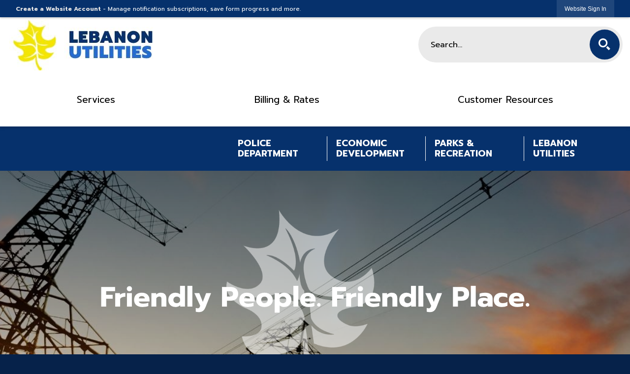

--- FILE ---
content_type: text/html; charset=utf-8
request_url: https://lebanonmissouri.org/644/Utilities
body_size: 32844
content:

<!DOCTYPE html>
<html lang="en">
<head>

	<meta http-equiv="Content-type" content="text/html; charset=UTF-8" />
<!-- Google Tag Manager for GA4 -->
				<script>(function(w,d,s,l,i){w.GAMeasurementID='G-QXN6TVLKSK';w[l]=w[l]||[];w[l].push({'gtm.start':
				new Date().getTime(),event:'gtm.js'});var f=d.getElementsByTagName(s)[0],
				j=d.createElement(s),dl=l!='dataLayer'?'&l='+l:'';j.async=true;j.src=
				'https://www.googletagmanager.com/gtm.js?id='+i+dl;f.parentNode.insertBefore(j,f);
				})(window,document,'script','cpDataLayerGA4','GTM-K73C5PS');</script>
				<!-- End Google Tag Manager for GA4 -->
				<script type='text/javascript'>
					var enableTelemetry = 'false'
					var aiConfig = {
					instrumentationKey: '1cde048e-3185-4906-aa46-c92a7312b60f'						
					}
					var appInsights = window.appInsights || function (a) { function b(a) { c[a] = function () { var b = arguments; c.queue.push(function () { c[a].apply(c, b) }) } } var c = { config: a }, d = document, e = window; setTimeout(function () { var b = d.createElement('script'); b.src = a.url || 'https://js.monitor.azure.com/scripts/a/ai.0.js', d.getElementsByTagName('script')[0].parentNode.appendChild(b) }); try { c.cookie = d.cookie } catch (a) { } c.queue = []; for (var f = ['Event', 'Exception', 'Metric', 'PageView', 'Trace', 'Dependency']; f.length;)b('track' + f.pop()); if (b('setAuthenticatedUserContext'), b('clearAuthenticatedUserContext'), b('startTrackEvent'), b('stopTrackEvent'), b('startTrackPage'), b('stopTrackPage'), b('flush'), !a.disableExceptionTracking) { f = 'onerror', b('_' + f); var g = e[f]; e[f] = function (a, b, d, e, h) { var i = g && g(a, b, d, e, h); return !0 !== i && c['_' + f](a, b, d, e, h), i } } return c }(aiConfig);
					window.appInsights = appInsights, appInsights.queue && 0 === appInsights.queue.length;
					// Add telemetry initializer
					appInsights.queue.push(function() {
						appInsights.context.addTelemetryInitializer(function(envelope) {
							var telemetryItem = envelope.data.baseData;
							// To check the telemetry item’s type:
							if (!false)
							{
								//If the telemetry is not enabled, we still want to capture Google map custom event, so only allow that
								if (envelope.name.indexOf('.Event') == -1)
									return false;
							}
						});
					});						
					appInsights.trackPageView();
				</script>
	<script>
		function populateAntiForgery(token) {
			var input = document.createElement("input");
			input.name = "__RequestVerificationToken";
			input.type = "hidden";
			input.value = token;
			var absPat = /^https?:\/\/|^\/\//i;
			var forms = document.getElementsByTagName("form");
			for (var i = 0; i < forms.length; i++) {
				if (forms[i].method == "post" &&
					!forms[i].querySelector('[name="__RequestVerificationToken"]') &&
					!absPat.test(forms[i].getAttribute("action"))) {
					forms[i].appendChild(input.cloneNode());
				}
			}
		}

		function getAntiForgeryToken(callback, error) {
			var xhr = new XMLHttpRequest();
			xhr.open("GET", "/antiforgery");
			xhr.addEventListener("load", function() {
				try {
					if (this.status !== 200) {
						throw Error("Invalid status. Could not retrieve antiforgery token.");
		}
					var obj = JSON.parse(this.responseText);
					callback(obj.token);
				} catch (e) {
					typeof error === "function" && error(e);
				}
			});
			xhr.send();
		}

		getAntiForgeryToken(function(token) {
			if (document.readyState === "complete"
				|| document.readyState === "loaded" 
				|| document.readyState === "interactive") {
				populateAntiForgery(token);
				return;
			}
			document.addEventListener("DOMContentLoaded", function() {
				populateAntiForgery(token);
			}, false);
		}, console.error);
			</script>
			

	<script type="text/javascript">
		window.departmentHeader = {"DepartmentHeaderId":644,"DepartmentHeaderName":"Utilities"};
		window.pageSectionTracker = {};
		window.isResponsiveEnabled = true;
		window.isRemoveSetHeights= false;
		if (window.isRemoveSetHeights) {
			document.documentElement.className += ' removeSetHeights';
		}
		window.mainMenuMediaQuery = 'screen and (max-width: 40em)';
		window.isMobileBrowserIncludingTablets = false;
		window.fixedResponsiveMenu = false;
		window.fullWidthResponsiveMenu = false;
		window.responsiveMenuHeight = '';
		window.responsiveMenuFontSize = '';
		(function () {
			window.setSizeCookie = function () {
				document.cookie = "dpi=" + window.devicePixelRatio + "; path=/";
				document.cookie = "viewportWidth=" + window.innerWidth + "; path=/";
				document.cookie = "viewportHeight=" + window.innerHeight + "; path=/";
				if (screen && screen.width && screen.height) {
					document.cookie = "screenWidth=" + screen.width + "; path=/";
					document.cookie = "screenHeight=" + screen.height + "; path=/";
				}
				document.cookie = "responsiveGhost=1; path=/";
			};

			setSizeCookie();
		}());
	</script>
		<meta name="viewport" content="width=device-width, initial-scale=1">
	<meta name="facebook-domain-verification" content="zvsivhpj3giaw3v6uailfkn5wx807w" />
<meta name="facebook-domain-verification" content="t10w10mj52otg5fl8kgusd3o2v7grh" />
<script async src="https://docaccess.com/docbox.js"></script>
	<meta name="category0" content="Home" />
<meta name="category1" content="Departments" />
<meta name="category2" content="Finance" />
<meta name="category3" content="Utilities" />

	<meta name="apple-itunes-app" content="app-id=1175505660" />
<link rel="manifest" href="/manifest/client">

	<meta name="theme-color" content="#06316c">
	<link rel="icon" href="/images/favicon.ico" type="image/x-icon" />
	<link rel="shortcut icon" href="/images/favicon.ico" type="image/x-icon" />
		<title>Utilities | Lebanon, MO - Official Website</title>

		<meta name="description" content="The City of Lebanon Electric Division provides safe, reliable, and affordable electric service to more than 7,800 customers. Our team maintains over 150 miles of electric lines and ensures power restoration during outages. We also oversee system upgrades, pole maintenance, and tree trimming to improve reliability. As a publicly owned utility, we’re committed to serving our community with integrity, innovation, and efficiency.">
		<meta name="keywords" content="City of Lebanon Missouri electric,Lebanon MO utilities,municipal electric service,Lebanon electric division,public power Lebanon MO,Lebanon Missouri electricity,utility services Lebanon MO,electric outage Lebanon MO,Lebanon MO power restoration,affordable electric Lebanon MO,Lebanon electric rates,Lebanon MO utility department,electric line maintenance Missouri,tree trimming Lebanon utilities,Missouri municipal utilities">
	<meta name="description" content="The City of Lebanon Electric Division delivers reliable, affordable electric service to more than 7,800 customers.">
<meta name="keywords" content="City of Lebanon Missouri electric, Lebanon MO utilities, public power Lebanon MO, utility services Lebanon MO, electric outage Lebanon MO, Lebanon MO power restoration">
<meta name="author" content="City of Lebanon, Missouri">
<script>document.title = "Electric Division | City of Lebanon, MO";</script>
		<script src="/Assets/Scripts/jQuery/jquery-2.2.4.min.js"></script>
	<script src="/Assets/Scripts/jQuery/jQuery-migrate-1.4.1.js" type="text/javascript"></script>
	

	<!--[if IE 6]><script language="JavaScript" type="text/javascript"> var isie6 = true; </script><![endif]-->
	<!--[if IE 7]><script language="JavaScript" type="text/javascript"> var isie7 = true; </script><![endif]-->
	<!--[if IE 8]><script language="JavaScript" type="text/javascript"> var isie8 = true; </script><![endif]-->
	<!--[if IE 9]><script language="JavaScript" type="text/javascript"> var isie8 = true; </script><![endif]-->
	<script type="text/javascript"><!--
	var intCountryCode = 840;
	var externalSiteDialogHeight = '350px';
	var order = '';
//--></script>
	
	<link href="/-1465647691.css" rel="stylesheet" type="text/css" />	<link href="/-1027007269.css" rel="stylesheet" type="text/css" />

	<link rel="stylesheet" type="text/css" href="/Assets/Styles/Print.css" media="print">
	<script type="text/javascript">
		window.Pages = window.Pages || {};
		// FrontEnd RWD initialization
		window.Pages.rwdReady = $.Deferred();
		window.Pages.toolBarDeferred = $.Deferred();
		window.Pages.rwdSetupComplete = $.Deferred();
		window.Pages.megaMenuLoaded = $.Deferred();
		window.Pages.angularToolbarComplete = $.Deferred();
		window.Pages.frontEndToolbarComplete = $.Deferred();
	</script>
	<!--CPHeadContent-->
	<script src="/-28722462.js" type="text/javascript"></script>
	
	
	
	




	<!--[if lte IE 8]><link rel="stylesheet" type="text/css" href="/App_Themes/ie8.css"><![endif]-->
	<!--[if lte IE 7]><link rel="stylesheet" type="text/css" href="/App_Themes/ie7.css"><![endif]-->
	<!--[if lte IE 6]><link rel="stylesheet" type="text/css" href="/App_Themes/ie6.css"><![endif]-->
	<!--[if lt IE 9]><script type="text/javascript" src="/Scripts/html5.js"></script><![endif]-->

	<script type="text/javascript">
		setEditorVariables(false, 840);
		function getPrintPreviewType() { return 0; } function printPreview() {pPreview(getPrintPreviewType()); }
	</script>
	<script src="/Assets/Scripts/AlpineJS/3.14.1/alpine.min.js" type="text/javascript" defer="defer"></script>
</head>
<body class="wide " >

    <script>jQuery(document).click(function (event) {
	var target = jQuery(event.target);
	if (target.attr('src') && target.parents('.image').length && target.parents('.widget').length) {
		var text = target.attr('title');
		
		if (!text.length) {
			text = "N/A";
		}
		ga('send',
			{
				hitType: 'event',
				eventCategory: 'Image',
				eventAction: 'Image - ' + text,
				eventLabel: window.location.href
			});
	}
	if (target.is('button') || target.hasClass('button') || target.parents().hasClass('button')) {
		var text = "";
		if (target.parents('.button')[0]) {
			text = target.parents('.button').first().text();
		} else if (target.text().length) {
			text = target.text();
		} else if (target.attr('title').length) {
			text = target.attr('title');
		}
		if (!text.length) {
			text = "N/A";
		}
		ga('send',
			{
				hitType: 'event',
				eventCategory: 'Button',
				eventAction: 'Button - ' + text,
				eventLabel: window.location.href
			});
	}
	if (target.parents('.widgetCustomHtml').length) {
		ga('send',
			{
				hitType: 'event',
				eventCategory: 'Custom Html',
				eventAction: 'Custom Html Clicked',
				eventLabel: window.location.href
			});
	}
	if (target.parents('.editor').length) {
		ga('send',
			{
				hitType: 'event',
				eventCategory: 'Editor',
				eventAction: 'Editor Link Clicked',
				eventLabel: window.location.href
			});
	}
	if (target.parents('.GraphicLinks').length) {
		var text = "";
		var targetGraphicLink = target;
		if (target.hasClass('widgetGraphicLinksLink')) {
			targetGraphicLink = jQuery(target.children()[0]);
		}
		if (targetGraphicLink.hasClass('text')) {
			text = targetGraphicLink.text();
		} else if (targetGraphicLink.attr('src').length) {
			if (targetGraphicLink.attr('alt').length) {
				text = targetGraphicLink.attr('alt');
			} else {
				text = targetGraphicLink.attr('src');
			}
		} else {
			text = "N/A";
		}
		ga('send',
			{
				hitType: 'event',
				eventCategory: 'Graphic Links',
				eventAction: 'Graphic Link - ' + text,
				eventLabel: window.location.href
			});
	}
	if (target.parents('.InfoAdvanced').length) {
		ga('send',
			{
				hitType: 'event',
				eventCategory: 'Info Advanced',
				eventAction: 'Info Advanced Clicked',
				eventLabel: window.location.href
			});
	}
	if (target.parents('.list').length) {
		ga('send',
			{
				hitType: 'event',
				eventCategory: 'List',
				eventAction: 'List Clicked',
				eventLabel: window.location.href
			});
	}
	if (target.parents('.megaMenuItem').length || target.parents('.topMenuItem').length) {
		var megaMenuText = jQuery('.topMenuItem.mouseover').find('span').text();
		var breadCrumbs = [];
		jQuery('.breadCrumbs > li').each(function () {
			 breadCrumbs.push(this.textContent);
		});
		var pageTitle = breadCrumbs.join('>');
		var subTitleText = target.parents('.megaMenuItem').children('.widgetTitle').children().text();
		var text = "";
		if (pageTitle) {
			text += pageTitle + " | ";
		} else {
			text += document.title + ' - ';
		}
		if (target.text() == "" && megaMenuText == "") {
			text += "N/A";
		} else if (target.text().length && megaMenuText.length) {
			if (megaMenuText == target.text()) {
				text += megaMenuText;
			} else {
				text += megaMenuText + " - " + subTitleText + " - " + target.text();
			}
		} else if (target.text() == "") {
			text += megaMenuText;
		} else {
			text += target.text();
		}
		if (!text.length) {
			text = "N/A";
		}
		ga('send',
			{
				hitType: 'event',
				eventCategory: 'Mega Menu',
				eventAction: 'Mega Menu : ' + text,
				eventLabel: window.location.href
			});
	}
	if (target.parents('.widgetNewsFlash').length && target.parents('.widgetItem').length) {
		var text = jQuery(target.parents('.widgetItem')[0]).find('.widgetTitle').children().text();
		if (!text.length) {
			text = "N/A";
		}
		ga('send',
			{
				hitType: 'event',
				eventCategory: 'News Flash',
				eventAction: 'News Flash - ' + text,
				eventLabel: window.location.href
			});
	}
	if (target.hasClass('widgetQuickLinksLink') || target.find('.widgetQuickLinksLink').length) {
		var text = target.text();
		if (!text.length) {
			text = "N/A";
		}
		ga('send',
			{
				hitType: 'event',
				eventCategory: 'Quick Links',
				eventAction: 'Quick Links - ' + text,
				eventLabel: window.location.href
			});
	}
	if (target.attr('src') && target.parents('.cpSlideshow').length) {
		var text = target.attr('title');
		if (!text.length) {
			text = "N/A";
		}
		ga('send',
			{
				hitType: 'event',
				eventCategory: 'Slideshow',
				eventAction: 'Slideshow - ' + text,
				eventLabel: window.location.href
			});
	}
	if (target.parents('.widgetText').length) {
		ga('send',
			{
				hitType: 'event',
				eventCategory: 'Text',
				eventAction: 'Text Link Clicked',
				eventLabel: window.location.href
			});
	}
});</script>

    <div id="fb-root"></div>
<div id=skipToContentLinks>
<a href="#cc53f1c66a-caae-4744-bc8a-bb7051a3ac4f" target="_self" class="skipToContentLink">Skip to Main Content</a>
</div>
    <form id="frmReferenceFormForTelerikEditorDialogs"></form>

        <input type="hidden" id="GoogleMapsKey" value="AIzaSyDWUuE-ifkbhxblF920N8MjpBdTg1Wt784" />



    <input type="hidden" id="cpcDomain" value="https://cp-civicplusuniversity2.civicplus.com">
    <input type="hidden" id="hdnStructureID" value="8" />
    <input type="hidden" id="hdnContentCollectionID" value="0f5ab280-e4a7-4bf0-9f03-7c8cf86626f1" />
    <input type="hidden" id="hdnWorkingCopyID" value="00000000-0000-0000-0000-000000000000" />
    <input type="hidden" id="hdnThemeID" value="12" />
    <input type="hidden" id="pageIsFrontEnd" value="true" />
    <input type="hidden" id="pageModuleID" />
    <input type="hidden" id="pagePageID" value="644" />

    <div id="stickyPlaceholder"></div>
    <div id="outer-wrap" class="outer-wrap">
        <div id="inner-wrap" class="inner-wrap">
                <div id="divToolbars" class="cpToolbars newCP mui-fixed" style="">
                    



<!-- Begin Signed Out Bar -->
<div class="cpToolbar user public">
    <div class="inner selfClear">
        <p class="dropdown"><a href="/MyAccount/ProfileCreate" role="link" class="myConnections" id="signedOutToolbarCreateProfileButton">Create a Website Account</a> <span class="welcomeMessage">- Manage notification subscriptions, save form progress and more. &nbsp;&nbsp;</span></p>
        <ul class="nav secondary">
	        <li><a href="/MyAccount" role="link" class="button" id="loggedOutToolbarSignInButton"><span>Website Sign In</span></a></li>
        </ul>
    </div>
</div>
<script>
    $(document).ready(function () {
        $('#signedOutToolbarCreateProfileButton').keypress(function (e) { if (e.which === 0) return; $(this).click(); });
        $('#signedOutToolbarCreateProfileButton').click(function (event) {
        	event.preventDefault();
        	window.location.href = '/MyAccount/ProfileCreate?from=url&url=/&dn=' + window.location.origin;
        });

			
				$('#loggedOutToolbarSignInButton').click(function (event) {
					event.preventDefault();
					window.location.href = '/MyAccount/?from=url&url=' + encodeURIComponent(window.location.href.replace(window.location.origin, '')) + '&dn=' + window.location.host;
				});
			

		if ('False' == 'True') {
            $('#loggedOutToolbarSignInButton').hide();
		}
    })
</script>
<!-- End Signed Out Bar -->

                </div>
            <div id="bodyWrapper">
                <div id="mainNavHolderMobile" class="mainNavHolderMobile"></div>
                
<div data-cpRole="structuralContainer" id="bodyContainerTS">
<!-- Header Container --><header data-cpRole="structuralContainer" id="headerContainerTS" class="fixedTopTS">
<div class="siteWrap"><div data-cpRole="banner" id="bannerLogoTS" class="bannerLogoTS empty">




				<a id="bannerLogoTS-29" style="			display: block; text-align: center;
" class="bannerObject" href="/644/Utilities---2021" target="_self"><img alt="Lebanon,MO - Utilities Home Page" class="bannerObject" height="104" src="/ImageRepository/Document?documentID=35661" width="292" /></a>
</div><div data-cpRole="contentContainer" id="searchTS">	<div id="cc34814838-f5bb-4f16-a54e-3c0b03dc7ee5" data-containerid="34814838-f5bb-4f16-a54e-3c0b03dc7ee5" class="pageContent cpGrid cpGrid24 isLockedContainer showInMobile">
				                

		<div class="row outer wide"><!--
--><div class="outer col col24 first last" style="" data-widgetcontainerid="3e1b83d8-e792-41d5-94e2-5cea4e0c1f49">				
	<div class="row nest first last wide">
	
	<div class="inner col col24 first last idc0004cf8-0401-49dc-84d5-4bf0692ca089" style="" data-widgetcontainerid="c0004cf8-0401-49dc-84d5-4bf0692ca089">	
<div data-widget-id="9d59275e-5216-476a-8304-7b951404c66b" data-widget-controller-path="/Layout/WidgetSearch">
	
	<script defer type="text/javascript" src="/Common/Controls/jquery-ui-1.14.1/jquery-ui.min.js"></script>
	<script defer src="/Areas/Layout/Assets/Scripts/Search.js" type="text/javascript"></script>
	<script defer type="text/javascript">

		$(document).ready(function () {
			try {
				$(".widgetSearchButton.widgetSearchButton9d59275e-5216-476a-8304-7b951404c66b").click(function (e) {
				e.preventDefault();
					if (false||$("#ysnSearchOnlyDept9d59275e-5216-476a-8304-7b951404c66b").is(':checked'))
					{
						doWidgetSearch($(this).siblings(".widgetSearchBox").val(), Number(0));
					}
					else {
						doWidgetSearch($(this).siblings(".widgetSearchBox").val(), 0);
					}
			});
			$("#searchField9d59275e-5216-476a-8304-7b951404c66b").keypress(function (e) {
				if (window.clipboardData) {
					if (e.keyCode === 13) {
						if ($("#ysnSearchOnlyDept9d59275e-5216-476a-8304-7b951404c66b").is(':checked') || false) {
								doWidgetSearch($(this).val(), Number(0));
							} else {
								doWidgetSearch($(this).val(), 0);
							}
						return false;
					}
				} else {
					if (e.which === 13) {
						if ($("#ysnSearchOnlyDept9d59275e-5216-476a-8304-7b951404c66b").is(':checked') || false) {
								doWidgetSearch($(this).val(), Number(0));
							} else {
								doWidgetSearch($(this).val(), 0);
							}
						return false;
					}
				}
				return true;
			});

				if (true) {
					var currentRequest = null;
					var $searchField = $("#searchField9d59275e-5216-476a-8304-7b951404c66b").autocomplete({
						source: function (request, response) {
							currentRequest = $.ajax({
								url: '/Search/AutoComplete' + ($("#ysnSearchOnlyDept9d59275e-5216-476a-8304-7b951404c66b").is(':checked') || false? '?departmentId=0' : ''),
								dataType: "json",
								timeout: 10000,
								beforeSend: function () {
									if (currentRequest != null) {
										currentRequest.abort();
									}
								},
								data:
								{
									term: request.term,
								},
								success: function (data) {
									response(data);
									$('.autoCompleteError').remove();
								},
								error: function (xmlhttprequest, textstatus, message) {
									if (textstatus === "timeout") {
										if ($("#searchField9d59275e-5216-476a-8304-7b951404c66b").siblings('.autoCompleteError').length == 0)
											$('<span class="autoCompleteError"><p class="alert error">Search autocomplete is currently not responding. Please try again later.</p></span>').insertAfter($("#searchField9d59275e-5216-476a-8304-7b951404c66b"));
									}
								}
							});
						},
						html: true,
						delay: 500,
						select: function (event, ui) {
							$(this).val(ui.item.value);
							$(this).next().click();
						}
					});

					$searchField.data("ui-autocomplete")._renderItem = function (ul, item) {
						return $("<li class=\"itemList\"></li>")
							.data("ui-autocomplete-item", item)
							.append("<a>" + item.label + "</a>")
							.appendTo(ul);
					};
}
}
			catch(e) {} //we're going to eat this error. Autocomplete won't work but we dont wan't to break anything else on the page.
		});
	</script>

	<section id="widgetPreviewSearch" class="widget widgetSearch skin10 widgetOptionSet37" style="display: block;" aria-label="Search">
				<!-- For the button right and inside -->
		<div class="widgetBody buttonRightInside">
			<input class="widgetSearchBox widgetSearchBox9d59275e-5216-476a-8304-7b951404c66b" cp5ph="true" id="searchField9d59275e-5216-476a-8304-7b951404c66b" name="searchField" onchange="searchBtnApplyQuery();" placeholder="Search..." title="Search..." type="text" value="" />
						<a href="/Search/Results" id="btnSearchIcon" class="widgetSearchButton widgetSearchButton9d59275e-5216-476a-8304-7b951404c66b" role="button"><img alt="Go to Site Search" class="imageHover" data-hover="/ImageRepository/Document?documentID=35485" data-image="/ImageRepository/Document?documentID=35486" src="/ImageRepository/Document?documentID=35486" /></a>

			<label class="searchLabel" for="searchField9d59275e-5216-476a-8304-7b951404c66b">Search</label>
		</div>

	</section>


<style scoped>
	  
		.widgetSearch ::-webkit-input-placeholder {
		color: #000000;
	  }
		.widgetSearch :-moz-placeholder { /* Firefox 18- */
	   color: #000000;
	}
		.widgetSearch ::-moz-placeholder {  /* Firefox 19+ */
	   color: #000000;
	}
	.widgetSearch :-ms-input-placeholder {
	   color: #000000;
	}
	

	.widgetSearch .widgetBody .widgetSearchBox9d59275e-5216-476a-8304-7b951404c66b
	{
		color: #000000;
		border: 0; background: #EAEAEA; border-radius: 37px; height: 73px; font-family: Prompt;  font-size: 1.1em; padding: 0 85px 0 25px;
	}
	.widgetSearch .widgetBody .widgetSearchButton9d59275e-5216-476a-8304-7b951404c66b
	{
		margin: 6px 6px 0 0;
	}
	.widgetSearch .widgetSearch-onlyDept9d59275e-5216-476a-8304-7b951404c66b
	{
		display: inline-block;
		color: #333;
		
		
		 padding-top: 10px;
	}
	#ysnSearchOnlyDept9d59275e-5216-476a-8304-7b951404c66b
	{
		position: relative;
		top: .125em;
	}

</style>

<link rel="stylesheet" href="/Common/Controls/jquery-ui-1.14.1/jquery-ui.min.css">
<link rel="stylesheet" href="/Common/Controls/jquery-ui-1.14.1/jquery-ui.theme.min.css">



<script type="text/javascript">
	//Updates search icons href to have the correct queryString
	function searchBtnApplyQuery() {
		document.getElementById("btnSearchIcon").href = "/Search?searchPhrase=" + document.getElementById("searchField9d59275e-5216-476a-8304-7b951404c66b").value;
	}
	</script>

</div>
	</div> <!-- inner column -->

	</div> <!-- inner row -->

			</div><!-- outer column --><!--		--></div> <!-- outer row -->


	</div>
</div><nav data-cpRole="nav" id="mainNav" class="siteNav mainNav" role="navigation">
<ol id="mainNavMenu" data-parent="644" class="rootNavMenu" role="menu"><!--
--><li id="MainItem666" class="topMenuItem" role="none" data-pageid="666" data-displaymegamenu="False"><!--
			--><!--
			--> <a role = "menuitem" aria-haspopup=true aria-expanded='false' id = "mainNavServices" class="navMainItem mainNavItem mainNavItem1" href="/666/Services" target = "_self" >   Services </a>			<!--
			--><!--
			--></li><!----><li id="MainItem668" class="topMenuItem" role="none" data-pageid="668" data-displaymegamenu="False"><!--
			--><!--
			--> <a role = "menuitem" aria-haspopup=true aria-expanded='false' id = "mainNavBillingRates" class="navMainItem mainNavItem mainNavItem2" href="/668/Billing-Rates" target = "_self" >   Billing &amp; Rates </a>			<!--
			--><!--
			--></li><!----><li id="MainItem667" class="topMenuItem" role="none" data-pageid="667" data-displaymegamenu="False"><!--
			--><!--
			--> <a role = "menuitem" aria-haspopup=true aria-expanded='false' id = "mainNavCustomerResources" class="navMainItem mainNavItem mainNavItem3" href="/667/Customer-Resources" target = "_self" >   Customer Resources </a>			<!--
			--><!--
			--></li><!---->
</ol>


	<script type="text/javascript">
		(function () {
			function setupMenu() {
				const menuID = 'mainNavMenu';
				const menuType = MAIN_MENU;

				//setup menu manager properties for main menu
				if (!menuManager.mobileMainNav && true)
					menuManager.adjustMainItemsWidth('#' + menuID);
				menuManager.isMainMenuEditable = false;
				menuManager.mainMenuMaxSubMenuLevels = 4;
				menuManager.setMOMMode(2, menuType);

				//Init main menu
				const setupDraggable = menuManager.isMainMenuEditable;
				const urlToGetHiddenMenus = '/Pages/MenuMain/HiddenMainSubMenus?pageID=644&moduleID=&themeID=12&menuContainerID=mainNav';

				menuManager.setupMenu(menuID, 'mainNav', menuType, setupDraggable, urlToGetHiddenMenus);
				menuManager.mainMenuInit = true;
				menuManager.mainMenuTextResizer = false;
				if (1.00 > 0)
					menuManager.mainMenuTextResizerRatio = 1.00;
				if (window.isResponsiveEnabled)
					menuManager.mainMenuReady.resolve();

			}

			if (document.readyState === "complete"
				|| document.readyState === "loaded"
				|| document.readyState === "interactive") {
				setupMenu();
				return;
			}

			document.addEventListener("DOMContentLoaded", setupMenu);
		})();
	</script>


<aside data-cpRole="megaMenu" id="megaMenu" class="megaMenu" style="display: none;"><input type="hidden" id="megaMenuPopupDirection" value="0"><input type="hidden" id="megaMenuWidthReference" value="1"></aside></nav></div>
</header><!-- Links --><div data-cpRole="structuralContainer" id="bannerContainerTS" class="noOverflowTS">
<div data-cpRole="structuralContainer" id="linksContainerTS">
<div class="siteWrap"><div data-cpRole="contentContainer" id="linksTS">	<div id="ccd6fb360b-b340-4762-9134-1845328e8bbd" data-containerid="d6fb360b-b340-4762-9134-1845328e8bbd" class="pageContent cpGrid cpGrid24 isLockedContainer showInMobile">
				                

		<div class="row outer wide"><!--
--><div class="outer col col24 first last" style="" data-widgetcontainerid="09831748-b6d5-468f-bcb1-2c1a4674d84d">				
	<div class="row nest first last wide">
	
	<div class="inner col col24 first last id3254c97a-60fe-4b58-9e9f-86648d9bf85a" style="" data-widgetcontainerid="3254c97a-60fe-4b58-9e9f-86648d9bf85a">	
	<div data-widget-id="b9cbe82c-e077-4ad1-aa83-abce9f933395" data-widget-controller-path="/QuickLinks/Widget">





 


	<section id="widgetQuicklinkb9cbe82c-e077-4ad1-aa83-abce9f933395" class="widget widgetQuickLinks skin15 widgetOptionSet29 narrow" data-modulewidgettype="quickLinks" data-elementqueryclasses='{"wide-narrow":"min-width:40em"}' data-elementquerymatch='matchMultiColumn' data-elementqueryunmatch='unmatchMultiColumn' aria-label="Quick Links">
			<header class="widgetHeader" id="quickLinksHeaderb9cbe82c-e077-4ad1-aa83-abce9f933395">
		<div class="">
						</div>
	</header>
	<div class="widgetBody cpGrid cpGrid4 ">
        <div class="row  narrow">
				<div class="col col1 first ">
					<ol class="semanticList">

    <li style="position:relative" class="widgetItem QuickLinks">
        <a class="widgetDesc widgetQuickLinksLink" href="/268/Police-Department" target="_self" >Police Department</a>
        <div class="widgetMeta"></div>
    </li>
					</ol>
				</div>
				<div class="col col1  ">
					<ol class="semanticList">

    <li style="position:relative" class="widgetItem QuickLinks">
        <a class="widgetDesc widgetQuickLinksLink" href="/643/Economic-Development---2021" target="_self" >Economic Development</a>
        <div class="widgetMeta"></div>
    </li>
					</ol>
				</div>
				<div class="col col1  ">
					<ol class="semanticList">

    <li style="position:relative" class="widgetItem QuickLinks">
        <a class="widgetDesc widgetQuickLinksLink" href="/645/Parks-and-Recreation---2021" target="_self" >Parks & Recreation</a>
        <div class="widgetMeta"></div>
    </li>
					</ol>
				</div>
				<div class="col col1  last">
					<ol class="semanticList">

    <li style="position:relative" class="widgetItem QuickLinks">
        <a class="widgetDesc widgetQuickLinksLink" href="/255/Utilities" target="_self" >Lebanon Utilities</a>
        <div class="widgetMeta"></div>
    </li>
					</ol>
				</div>
		</div>
        
	</div>
	<div class="widgetFooter">
	</div>
	<div class="addItemModal hidden">
		<div class="url hidden">/QuickLinks.aspx</div>
	</div>

	</section>
</div>
	</div> <!-- inner column -->

	</div> <!-- inner row -->

			</div><!-- outer column --><!--		--></div> <!-- outer row -->


	</div>
</div></div>
</div><!-- Banner --><div data-cpRole="structuralContainer" id="bannerWrapTS" class="noOverflowTS">
<div data-cpRole="banner" id="banner1"><div data-cpRole="structuralContainer" id="bannerSizingTS">
<div data-cpRole="structuralContainer" id="bannerSearchTS">
<div class="siteWrap2"><div data-cpRole="contentContainer" id="welcomeTS">	<div id="cc52f89d77-3373-4ad6-9514-454ee203c584" data-containerid="52f89d77-3373-4ad6-9514-454ee203c584" class="pageContent cpGrid cpGrid24 isLockedContainer showInMobile">
				                

		<div class="row outer wide"><!--
--><div class="outer col col24 first last" style="" data-widgetcontainerid="cc443060-1f5a-4d53-992b-58f04fa465d6">				
	<div class="row nest first last wide">
	
	<div class="inner col col24 first last ida01c2869-3e6f-4a1f-a26e-c9efeccaf434" style="" data-widgetcontainerid="a01c2869-3e6f-4a1f-a26e-c9efeccaf434">	
    <div data-widget-id="e5fcf1c6-431e-4fe8-a541-c374221b25cf" data-widget-controller-path="/InfoAdvanced/Widget">





	<section id="divInfoAdve5fcf1c6-431e-4fe8-a541-c374221b25cf" class="widget widgetInfoAdvanced skin10 widgetOptionSet5 wide" data-modulewidgettype="infoAdv" data-elementqueryclasses='{"wide-narrow":"min-width:25em"}' data-elementquerymatch='matchMultiColumn' data-elementqueryunmatch='unmatchMultiColumn' aria-label="Info Advanced">
			<header class="widgetHeader" id="headere5fcf1c6-431e-4fe8-a541-c374221b25cf">
		<div class="">
								</div>
	</header>
	<div class="widgetBody  cpGrid cpGrid1 ">
		<div class="row  wide">
					<div class="col col1 first last">
						<ol class="pageStyles semanticList">

<li class="InfoAdvanced widgetItem fr-view">
	<p><img src="/ImageRepository/Document?documentId=35512" class="fr-dib" alt="Welcome Message"></p>
</li>						</ol>
					</div>
		</div>
	</div>
	<div class="widgetFooter">

	</div>

	</section>



<script type="text/javascript">
	//Render slideshow if info advacned items contain one.
	$(document).ready(function (e) {
		$('#divInfoAdve5fcf1c6-431e-4fe8-a541-c374221b25cf .InfoAdvanced.widgetItem').each(function () {
			renderSlideshowIfApplicable($(this));		
		});
	});
</script></div>	</div> <!-- inner column -->

	</div> <!-- inner row -->

			</div><!-- outer column --><!--		--></div> <!-- outer row -->


	</div>
</div></div>
</div>
</div>




		<div id="banner1-32" style="display: none"></div>
			<script type="text/javascript">
				$(window).on("load", function () {
					$.when(window.Pages.rwdSetupComplete)
						.done(function () {
							renderBanner('banner1-32',
								'banner1',
								{"BannerOptionID":32,"ThemeID":12,"SlotName":"banner1","Name":"Default - Utilities","IsDefault":false,"BannerMode":1,"SlideShowSlideTiming":null,"SlideshowTransition":0,"SlideShowTransitionTiming":null,"ImageScale":true,"ImageAlignment":1,"ImageScroll":true,"MuteSound":true,"VideoType":0,"Status":40,"SlideshowControlsPosition":0,"SlideshowControlsAlignment":0,"SlideshowBannerControlsColorScheme":0,"DisplayVideoPauseButton":false,"VideoPauseButtonAlignment":1,"VideoPauseButtonControlsAlignment":0,"VideoPauseButtonStyle":"#FFFFFF","VideoPauseButtonBackgroundStyle":"#000000","VideoPauseButtonAlignmentClass":"alignRight viewport","DisplaySlideshowPauseButton":true,"SlideshowControlsColor":"#FFFFFF","SlideshowControlsBackgroundColor":"#000000","SlideshowPauseButtonClass":"isHidden","BannerImages":[{"BannerImageID":102,"BannerOptionID":32,"FileName":"/ImageRepository/Document?documentID=35574","Height":484,"Width":2200,"StartingOn":null,"StoppingOn":null,"IsLink":false,"LinkAddress":null,"Sequence":1,"RecordStatus":0,"ModifiedBy":0,"ModifiedOn":"\/Date(-62135575200000)\/","AltText":null},{"BannerImageID":103,"BannerOptionID":32,"FileName":"/ImageRepository/Document?documentID=35573","Height":484,"Width":2200,"StartingOn":null,"StoppingOn":null,"IsLink":false,"LinkAddress":null,"Sequence":2,"RecordStatus":0,"ModifiedBy":0,"ModifiedOn":"\/Date(-62135575200000)\/","AltText":null}],"BannerVideos":[],"RecordStatus":0,"ModifiedBy":0,"ModifiedOn":"\/Date(-62135575200000)\/"},
								{"BannerImageID":102,"BannerOptionID":32,"FileName":"/ImageRepository/Document?documentID=35574","Height":484,"Width":2200,"StartingOn":null,"StoppingOn":null,"IsLink":false,"LinkAddress":null,"Sequence":1,"RecordStatus":0,"ModifiedBy":0,"ModifiedOn":"\/Date(-62135575200000)\/","AltText":null},
								'/App_Themes/2021 - Home/Images/',
								'<img alt="" class="bannerObject" src="/ImageRepository/Document?documentID=35574" />');
						});
				});
			</script>

</div>
</div>
</div><!-- GBs --><div data-cpRole="structuralContainer" id="gbsContainerTS">
<div class="siteWrap2"><div data-cpRole="contentContainer" id="gbsTS">	<div id="ccabffe4d6-c9a6-45e6-aef3-ef257420906e" data-containerid="abffe4d6-c9a6-45e6-aef3-ef257420906e" class="pageContent cpGrid cpGrid24 showInMobile">
				                

		<div class="row outer wide"><!--
--><div class="outer col col24 first last" style="" data-widgetcontainerid="4d43b042-808c-4358-b1ca-c42c618c03a5">				
	<div class="row nest first last wide">
	
	<div class="inner col col24 first last idacc362b7-a00a-492b-8520-3691ea2b8441" style="" data-widgetcontainerid="acc362b7-a00a-492b-8520-3691ea2b8441">	
<div data-widget-id="aaabfc38-0847-4f46-a9c0-caaf2d6215f6" data-widget-controller-path="/GraphicLinks/Widget">




<div id="graphicLinkWidgetaaabfc38-0847-4f46-a9c0-caaf2d6215f6" class="widget widgetGraphicLinks skin13 widgetOptionSet4 wide" data-elementqueryclasses='{"wide-narrow":"min-width:25em"}' data-elementquerymatch='matchMultiColumn' data-elementqueryunmatch='unmatchMultiColumn' data-modulewidgettype="graphicLinks">
	<div class="widgetHeader">
		<div class="">
				</div>
	</div>
	<div class="widgetBody cpGrid cpGrid4 "> 	
				<nav class="widgetGraphicLinksNav" aria-label="Graphic links">
					<div class="row   wide"><!--
--><div class="col col1 first "><ul class="semanticList"><!--
	    --><li class="widgetItem GraphicLinks">

<div>
	<a href="https://lebanonmo.ourcommunityconnect.com/" target="_blank" class="fancyButton fancyButton293 "  aria-label="Pay Online Opens in new window">
		<span>
			<span><span class="text">Pay Online</span></span>
		</span>
	</a>
</div>
		<style scoped="scoped">.fancyButton293.fancyButton:link,.fancyButton293.fancyButton:visited, .fancyButton293div.fancyButton{
	padding-top: 140px;
	background-image: url('/ImageRepository/Document?documentID=35584');
	background-repeat: no-repeat;
	background-position: center top;
transition: all .2s ease-in-out;}
.fancyButton293.fancyButton:hover,.fancyButton293.fancyButton:focus,.fancyButton293.fancyButton:active,.fancyButton293.fancyButton.hover{
	background-image: url('/ImageRepository/Document?documentID=35583');
	background-repeat: no-repeat;
}
.fancyButton293.fancyButton:link > span,.fancyButton293.fancyButton:visited > span, .fancyButton293div.fancyButton > span{
}
.fancyButton293.fancyButton:hover > span,.fancyButton293.fancyButton:focus > span,.fancyButton293.fancyButton:active > span,.fancyButton293.fancyButton.hover > span{
}
.fancyButton293.fancyButton .text{
	color: #000000;
	font-family: "Prompt";
	font-style: normal;
	text-decoration: none;
	background-repeat: no-repeat;
	background-position: left top;


}
.fancyButton293.fancyButton:hover .text,.fancyButton293.fancyButton:focus .text,.fancyButton293.fancyButton:active .text,.fancyButton293.fancyButton.hover .text{
	text-decoration: underline;
	background-repeat: no-repeat;
	background-position: left top;


}
</style>

 </li><!--
--></ul></div><!----><div class="col col1  "><ul class="semanticList"><!--
	    --><li class="widgetItem GraphicLinks">

<div>
	<a href="/666/Services" target="_self" class="fancyButton fancyButton370 " >
		<span>
			<span><span class="text">Start/Stop Service</span></span>
		</span>
	</a>
</div>
		<style scoped="scoped">.fancyButton370.fancyButton:link,.fancyButton370.fancyButton:visited, .fancyButton370div.fancyButton{
	padding-top: 140px;
	background-image: url(/ImageRepository/Document?documentID=35586);
	background-repeat: no-repeat;
	background-position: center top;
transition: all .2s ease-in-out;}
.fancyButton370.fancyButton:hover,.fancyButton370.fancyButton:focus,.fancyButton370.fancyButton:active,.fancyButton370.fancyButton.hover{
	background-image: url(/ImageRepository/Document?documentID=35587);
	background-repeat: no-repeat;
}
.fancyButton370.fancyButton:link > span,.fancyButton370.fancyButton:visited > span, .fancyButton370div.fancyButton > span{
}
.fancyButton370.fancyButton:hover > span,.fancyButton370.fancyButton:focus > span,.fancyButton370.fancyButton:active > span,.fancyButton370.fancyButton.hover > span{
}
.fancyButton370.fancyButton .text{
	color: #000000;
	font-family: "Prompt";
	font-style: normal;
	text-decoration: none;
	background-repeat: no-repeat;
	background-position: left top;


}
.fancyButton370.fancyButton:hover .text,.fancyButton370.fancyButton:focus .text,.fancyButton370.fancyButton:active .text,.fancyButton370.fancyButton.hover .text{
	text-decoration: underline;
	background-repeat: no-repeat;
	background-position: left top;


}
</style>

 </li><!--
--></ul></div><!----><div class="col col1  "><ul class="semanticList"><!--
	    --><li class="widgetItem GraphicLinks">

<div>
	<a href="https://my-cilmo.sensus-analytics.com/login.html#/signin" target="_blank" class="fancyButton fancyButton372 "  aria-label="Usage Portal Opens in new window">
		<span>
			<span><span class="text">Usage Portal</span></span>
		</span>
	</a>
</div>
		<style scoped="scoped">.fancyButton372.fancyButton:link,.fancyButton372.fancyButton:visited, .fancyButton372div.fancyButton{
	padding-top: 140px;
	background-image: url(/ImageRepository/Document?documentID=35580);
	background-repeat: no-repeat;
	background-position: center top;
transition: all .2s ease-in-out;}
.fancyButton372.fancyButton:hover,.fancyButton372.fancyButton:focus,.fancyButton372.fancyButton:active,.fancyButton372.fancyButton.hover{
	background-image: url(/ImageRepository/Document?documentID=35579);
	background-repeat: no-repeat;
}
.fancyButton372.fancyButton:link > span,.fancyButton372.fancyButton:visited > span, .fancyButton372div.fancyButton > span{
}
.fancyButton372.fancyButton:hover > span,.fancyButton372.fancyButton:focus > span,.fancyButton372.fancyButton:active > span,.fancyButton372.fancyButton.hover > span{
}
.fancyButton372.fancyButton .text{
	color: #000000;
	font-family: "Prompt";
	font-style: normal;
	text-decoration: none;
	background-repeat: no-repeat;
	background-position: left top;


}
.fancyButton372.fancyButton:hover .text,.fancyButton372.fancyButton:focus .text,.fancyButton372.fancyButton:active .text,.fancyButton372.fancyButton.hover .text{
	text-decoration: underline;
	background-repeat: no-repeat;
	background-position: left top;


}
</style>

 </li><!--
--></ul></div><!----><div class="col col1  last"><ul class="semanticList"><!--
	    --><li class="widgetItem GraphicLinks">

<div>
	<a href="/directory.aspx?did=25" target="_self" class="fancyButton fancyButton373 " >
		<span>
			<span><span class="text">Contact Us</span></span>
		</span>
	</a>
</div>
		<style scoped="scoped">.fancyButton373.fancyButton:link,.fancyButton373.fancyButton:visited, .fancyButton373div.fancyButton{
	padding-top: 140px;
	background-image: url(/ImageRepository/Document?documentID=35588);
	background-repeat: no-repeat;
	background-position: center top;
transition: all .2s ease-in-out;}
.fancyButton373.fancyButton:hover,.fancyButton373.fancyButton:focus,.fancyButton373.fancyButton:active,.fancyButton373.fancyButton.hover{
	background-image: url(/ImageRepository/Document?documentID=35589);
	background-repeat: no-repeat;
}
.fancyButton373.fancyButton:link > span,.fancyButton373.fancyButton:visited > span, .fancyButton373div.fancyButton > span{
}
.fancyButton373.fancyButton:hover > span,.fancyButton373.fancyButton:focus > span,.fancyButton373.fancyButton:active > span,.fancyButton373.fancyButton.hover > span{
}
.fancyButton373.fancyButton .text{
	color: #000000;
	font-family: "Prompt";
	font-style: normal;
	text-decoration: none;
	background-repeat: no-repeat;
	background-position: left top;


}
.fancyButton373.fancyButton:hover .text,.fancyButton373.fancyButton:focus .text,.fancyButton373.fancyButton:active .text,.fancyButton373.fancyButton.hover .text{
	text-decoration: underline;
	background-repeat: no-repeat;
	background-position: left top;


}
</style>

 </li><!--
--></ul></div><!--					--></div>
				</nav>
	</div>
	<div class="widgetFooter">
			</div>
</div>

</div>
	</div> <!-- inner column -->

	</div> <!-- inner row -->

			</div><!-- outer column --><!--		--></div> <!-- outer row -->


	</div>
</div></div>
</div><!-- Content container --><div data-cpRole="structuralContainer" id="mainContainerTS">
<div class="siteWrap2"><div data-cpRole="structuralContainer" id="mainWrapTS" class="mainWrap" role="main">
<div data-cpRole="structuralContainer" id="outerContentWrapTS" class="outerContentWrap">
<div data-cpRole="structuralContainer" id="contentWrapTS" class="contentWrap">
<div data-cpRole="breadCrumbs" id="breadCrumbs" class="breadCrumbContainer"><script type='text/javascript'>$('#breadCrumbs').hide();</script></div><div data-cpRole="mainContentContainer" id="moduleContent">
	
	<div id="page" class="moduleContentNew">
		

	<input id="hdnPageID" name="hdnPageID" type="hidden" value="644" />
	<input id="hdnParentID" name="hdnParentID" type="hidden" value="500" />
	<input id="hdnVersionID" name="hdnVersionID" type="hidden" value="7565" />
	<input id="pageMenuTitle" name="pageMenuTitle" type="hidden" value="Utilities" />
	<input id="pageShowFeatureColumn" name="pageShowFeatureColumn" type="hidden" value="False" />
	<input id="hdnIsLayoutPage" name="hdnIsLayoutPage" type="hidden" value="False" />
	<input id="hdnPageStatus" name="hdnPageStatus" type="hidden" value="Published" />

			
		<div id="cc53f1c66a-caae-4744-bc8a-bb7051a3ac4f" data-containerid="53f1c66a-caae-4744-bc8a-bb7051a3ac4f" class="pageContent cpGrid cpGrid24"  >
			



		</div>

	</div>

	
	<div class="newCP">

	</div>
</div>
</div>
</div>
</div></div>
</div><!-- Home --><div data-cpRole="structuralContainer" id="homeContainer1TS"><div class="inner">
<div class="siteWrap2"><div data-cpRole="contentContainer" id="homeContent1TS">	<div id="cc1a54acdb-3c11-470f-8590-0d05ed350518" data-containerid="1a54acdb-3c11-470f-8590-0d05ed350518" class="pageContent cpGrid cpGrid24 showInMobile">
				                

		<div class="row outer wide"><!--
--><div class="outer col col24 first last" style="" data-widgetcontainerid="de5cd5a5-d07f-49a0-9afd-2f885ca584a7">				
	<div class="row nest first last wide">
	
	<div class="inner col col24 first last id506ec18b-30b5-4eba-804f-6e693c16520a" style="" data-widgetcontainerid="506ec18b-30b5-4eba-804f-6e693c16520a">	
    <div data-widget-id="2806e351-2e94-425b-b14c-af5087d1389f" data-widget-controller-path="/InfoAdvanced/Widget">





	<section id="divInfoAdv2806e351-2e94-425b-b14c-af5087d1389f" class="widget widgetInfoAdvanced skin18 widgetOptionSet5 wide" data-modulewidgettype="infoAdv" data-elementqueryclasses='{"wide-narrow":"min-width:25em"}' data-elementquerymatch='matchMultiColumn' data-elementqueryunmatch='unmatchMultiColumn' aria-label="Info Advanced">
			<header class="widgetHeader" id="header2806e351-2e94-425b-b14c-af5087d1389f">
		<div class="">
								</div>
	</header>
	<div class="widgetBody  cpGrid cpGrid1 ">
		<div class="row  wide">
					<div class="col col1 first last">
						<ol class="pageStyles semanticList">

<li class="InfoAdvanced widgetItem fr-view">
	<h1 class="headline">NEWS &amp; ANNOUNCEMENTS</h1><p>KEEP UP TO DATE WITH LEBANON UTILITIES</p>
</li>						</ol>
					</div>
		</div>
	</div>
	<div class="widgetFooter">

	</div>

	</section>



<script type="text/javascript">
	//Render slideshow if info advacned items contain one.
	$(document).ready(function (e) {
		$('#divInfoAdv2806e351-2e94-425b-b14c-af5087d1389f .InfoAdvanced.widgetItem').each(function () {
			renderSlideshowIfApplicable($(this));		
		});
	});
</script></div>	</div> <!-- inner column -->

	</div> <!-- inner row -->

			</div><!-- outer column --><!--		--></div> <!-- outer row -->
		<div class="row outer wide"><!--
--><div class="outer col col24 first last" style="" data-widgetcontainerid="ae93fbf1-51a6-4784-9452-6b9c7ddd26fc">				
	<div class="row nest first last wide">
	
	<div class="inner col col24 first last id4420d388-3a38-428e-a932-17558d5a8f01" style="" data-widgetcontainerid="4420d388-3a38-428e-a932-17558d5a8f01">	
<div data-widget-id="6db5f2ca-2855-4cf7-ab6e-0794e27c8f72" data-widget-controller-path="/NewsFlash/Widget">
		<script defer src="/Areas/NewsFlash/Assets/Scripts/Carousel.jquery.js" type="text/javascript"></script>
		<script defer src="/Areas/NewsFlash/Assets/Scripts/Easing.1.3.jquery.js" type="text/javascript"></script>














	<section class="widget widgetNewsFlash skin17 widgetOptionSet39 wide" data-modulewidgettype="newsFlash" id="widgetNewsFlash6db5f2ca-2855-4cf7-ab6e-0794e27c8f72" data-elementqueryclasses='{"wide-narrow":"min-width:25em"}' data-elementquerymatch='matchMultiColumn' data-elementqueryunmatch='unmatchMultiColumn' aria-label="News Flash">
			<div class="widgetBody cpGrid cpGrid1 ">




<div class="cpCarousel cpCarousel6db5f2ca-2855-4cf7-ab6e-0794e27c8f72">
	<div class="cpWindow cpWindow6db5f2ca-2855-4cf7-ab6e-0794e27c8f72">
		<ol class="semanticList cpSlider">
						<li class="widgetItem" data-index="0">
								<a href="/CivicAlerts.aspx?AID=2354" target="_self"><img class="media" src="/ImageRepository/Document?documentID=39575" alt="Graphic for the Elm Street to Route 66 name change. Includes City of Lebanon logo, Route 66 shield, " data-delayed-image="" /></a>
						<div class="text">
								<h4 id="newsFlashItemHeader2354" class="widgetTitle">
		<a href="/CivicAlerts.aspx?AID=2354" target="_self">City of Lebanon to Host Public Hearing on Proposed Renaming of Elm Street to Route 66 </a>
	</h4>
	<div class="widgetDesc">
The City of Lebanon will host a public hearing at 6:30 p.m. Monday, Jan. 26, to discuss a proposal to formally rename Elm Street to Route 66.						<a id="newsFlashReadOn2354" href="/CivicAlerts.aspx?AID=2354" target="_self" class="readOn" aria-labelledby="newsFlashItemHeader2354 newsFlashReadOn2354">See how to get your voice heard</a>
	</div>

						</div>
						</li>
						<li class="widgetItem" data-index="1">
								<a href="/CivicAlerts.aspx?AID=2353" target="_self"><img class="media" src="[data-uri]" data-delay-load="/ImageRepository/Document?documentID=37896" alt="Lebanon Public Works Schedule" data-delayed-image="" /></a>
						<div class="text">
								<h4 id="newsFlashItemHeader2353" class="widgetTitle">
		<a href="/CivicAlerts.aspx?AID=2353" target="_self">Lebanon@Work: City Projects and Updates for Jan. 19-23 </a>
	</h4>
	<div class="widgetDesc">
Public Works crews with the City of Lebanon will be active throughout the community this week, focusing on street maintenance, electric reliability, and utility improvements.						<a id="newsFlashReadOn2353" href="/CivicAlerts.aspx?AID=2353" target="_self" class="readOn" aria-labelledby="newsFlashItemHeader2353 newsFlashReadOn2353">Read on...</a>
	</div>

						</div>
						</li>
						<li class="widgetItem" data-index="2">
								<a href="/CivicAlerts.aspx?AID=2352" target="_self"><img class="media" src="[data-uri]" data-delay-load="/ImageRepository/Document?documentID=39561" alt="Group photo of the country music band Diamond Rio standing side by side, with the America 250 Lebano" data-delayed-image="" /></a>
						<div class="text">
								<h4 id="newsFlashItemHeader2352" class="widgetTitle">
		<a href="/CivicAlerts.aspx?AID=2352" target="_self">Diamond Rio to Kick Off America 250 Celebration with Free Community Concert </a>
	</h4>
	<div class="widgetDesc">
The City of Lebanon will kick off its yearlong celebration of America’s 250th anniversary with a free community concert featuring Diamond Rio on Saturday, April 25, 2026, at the Kenneth E. Cowan Civic Center.						<a id="newsFlashReadOn2352" href="/CivicAlerts.aspx?AID=2352" target="_self" class="readOn" aria-labelledby="newsFlashItemHeader2352 newsFlashReadOn2352">Read on about this free event</a>
	</div>

						</div>
						</li>
						<li class="widgetItem" data-index="3">
								<a href="/CivicAlerts.aspx?AID=2351" target="_self"><img class="media" src="[data-uri]" data-delay-load="/ImageRepository/Document?documentID=39556" alt="Large Route 66 shield sculpture at Boswell Park under a clear blue sky." data-delayed-image="" /></a>
						<div class="text">
								<h4 id="newsFlashItemHeader2351" class="widgetTitle">
		<a href="/CivicAlerts.aspx?AID=2351" target="_self">New Route 66 Sculpture Added at Boswell Park </a>
	</h4>
	<div class="widgetDesc">
A new Route 66 sculpture has been installed at the Route 66 Plaza in Boswell Park as Lebanon prepares for the Route 66 Centennial in 2026.						<a id="newsFlashReadOn2351" href="/CivicAlerts.aspx?AID=2351" target="_self" class="readOn" aria-labelledby="newsFlashItemHeader2351 newsFlashReadOn2351">Read on about this new landmark</a>
	</div>

						</div>
						</li>
						<li class="widgetItem" data-index="4">
								<a href="/CivicAlerts.aspx?AID=2349" target="_self"><img class="media" src="[data-uri]" data-delay-load="/ImageRepository/Document?documentID=39523" alt="" data-delayed-image="" /></a>
						<div class="text">
								<h4 id="newsFlashItemHeader2349" class="widgetTitle">
		<a href="/CivicAlerts.aspx?AID=2349" target="_self">City Council Recap – December 8th, 2025 </a>
	</h4>
	<div class="widgetDesc">
New sidewalks, intersection upgrades, airport improvements, and major public safety tools were approved at the December 8 Council meeting. View the full recap for details.						<a id="newsFlashReadOn2349" href="/CivicAlerts.aspx?AID=2349" target="_self" class="readOn" aria-labelledby="newsFlashItemHeader2349 newsFlashReadOn2349">Read on...</a>
	</div>

						</div>
						</li>
						<li class="widgetItem" data-index="5">
								<a href="/CivicAlerts.aspx?AID=2348" target="_self"><img class="media" src="[data-uri]" data-delay-load="/ImageRepository/Document?documentID=39520" alt="Black-and-white portrait of Ward 1 Councilman Gib Adkins smiling in a suit and tie, with the text “I" data-delayed-image="" /></a>
						<div class="text">
								<h4 id="newsFlashItemHeader2348" class="widgetTitle">
		<a href="/CivicAlerts.aspx?AID=2348" target="_self">City of Lebanon Mourns Passing of Ward 1 Councilman Gib Adkins </a>
	</h4>
	<div class="widgetDesc">
The City of Lebanon is deeply saddened to announce the passing of longtime Ward 1 Councilman Gib Adkins, whose dedication to public service spanned more than 30 years.						<a id="newsFlashReadOn2348" href="/CivicAlerts.aspx?AID=2348" target="_self" class="readOn" aria-labelledby="newsFlashItemHeader2348 newsFlashReadOn2348">Read on about Councilman Adkins</a>
	</div>

						</div>
						</li>
						<li class="widgetItem" data-index="6">
								<a href="/CivicAlerts.aspx?AID=2344" target="_self"><img class="media" src="[data-uri]" data-delay-load="/ImageRepository/Document?documentID=39127" alt="" data-delayed-image="" /></a>
						<div class="text">
								<h4 id="newsFlashItemHeader2344" class="widgetTitle">
		<a href="/CivicAlerts.aspx?AID=2344" target="_self">City Council Highlights — November 24, 2025 </a>
	</h4>
	<div class="widgetDesc">
From park upgrades to walkability improvements, the November 24 Council meeting moved several community-focused projects forward. Here are the highlights.						<a id="newsFlashReadOn2344" href="/CivicAlerts.aspx?AID=2344" target="_self" class="readOn" aria-labelledby="newsFlashItemHeader2344 newsFlashReadOn2344">Read on...</a>
	</div>

						</div>
						</li>
						<li class="widgetItem" data-index="7">
								<a href="/CivicAlerts.aspx?AID=2341" target="_self"><img class="media" src="[data-uri]" data-delay-load="/ImageRepository/Document?documentID=39475" alt="Gov. Mike Kehoe joins Mayor Jared Carr, and community partners to cut the ribbon for the new lab" data-delayed-image="" /></a>
						<div class="text">
								<h4 id="newsFlashItemHeader2341" class="widgetTitle">
		<a href="/CivicAlerts.aspx?AID=2341" target="_self">Lebanon Celebrates Opening of Medical Simulation Lab with Governor Kehoe </a>
	</h4>
	<div class="widgetDesc">
The City of Lebanon joined Governor Mike Kehoe, Lebanon R-3 Schools, and local partners to celebrate the grand opening of the new Lebanon Medical Simulation Lab — a $1 million investment in the community’s healthcare and workforce future.						<a id="newsFlashReadOn2341" href="/CivicAlerts.aspx?AID=2341" target="_self" class="readOn" aria-labelledby="newsFlashItemHeader2341 newsFlashReadOn2341">Read on to learn how this strengthens Lebanon</a>
	</div>

						</div>
						</li>
						<li class="widgetItem" data-index="8">
								<a href="/CivicAlerts.aspx?AID=2332" target="_self"><img class="media" src="[data-uri]" data-delay-load="/ImageRepository/Document?documentID=39444" alt="A woman in a tie-dye shirt uses a fire extinguisher on a digital fire prop while Lebanon Fire Inspec" data-delayed-image="" /></a>
						<div class="text">
								<h4 id="newsFlashItemHeader2332" class="widgetTitle">
		<a href="/CivicAlerts.aspx?AID=2332" target="_self">Lebanon Fire Department offers free extinguisher training for local businesses </a>
	</h4>
	<div class="widgetDesc">
Learn how to safely and confidently use a fire extinguisher in just 30 minutes! The Lebanon Fire Department is offering free, hands-on training for local businesses—large or small.						<a id="newsFlashReadOn2332" href="/CivicAlerts.aspx?AID=2332" target="_self" class="readOn" aria-labelledby="newsFlashItemHeader2332 newsFlashReadOn2332">Read on about this training</a>
	</div>

						</div>
						</li>
						<li class="widgetItem" data-index="9">
								<a href="/CivicAlerts.aspx?AID=2330" target="_self"><img class="media" src="[data-uri]" data-delay-load="/ImageRepository/Document?documentID=39440" alt="" data-delayed-image="" /></a>
						<div class="text">
								<h4 id="newsFlashItemHeader2330" class="widgetTitle">
		<a href="/CivicAlerts.aspx?AID=2330" target="_self">Bass Pro Shops and White River Marine Group Bring Hobie Watercraft Production to Lebanon </a>
	</h4>
	<div class="widgetDesc">
In a major win for Missouri and the City of Lebanon, Bass Pro Shops and White River Marine Group have announced the acquisition of Hobie, a legendary water sports brand.						<a id="newsFlashReadOn2330" href="/CivicAlerts.aspx?AID=2330" target="_self" class="readOn" aria-labelledby="newsFlashItemHeader2330 newsFlashReadOn2330">Read on about this exciting announcement</a>
	</div>

						</div>
						</li>
						<li class="widgetItem" data-index="10">
								<a href="/CivicAlerts.aspx?AID=2318" target="_self"><img class="media" src="[data-uri]" data-delay-load="/ImageRepository/Document?documentID=39257" alt="" data-delayed-image="" /></a>
						<div class="text">
								<h4 id="newsFlashItemHeader2318" class="widgetTitle">
		<a href="/CivicAlerts.aspx?AID=2318" target="_self">Lebanon Police Arrest Suspect in Reagan Wilson Homicide </a>
	</h4>
	<div class="widgetDesc">
Sidney Fredrick Wilson V was arrested July 31st and charged with the murders of 21-year-old Reagan Lynn Wilson and her unborn son, Silas, who were shot at their Lebanon home earlier this summer.						<a id="newsFlashReadOn2318" href="/CivicAlerts.aspx?AID=2318" target="_self" class="readOn" aria-labelledby="newsFlashItemHeader2318 newsFlashReadOn2318">Read on about this arrest</a>
	</div>

						</div>
						</li>
						<li class="widgetItem" data-index="11">
								<a href="/CivicAlerts.aspx?AID=2315" target="_self"><img class="media" src="[data-uri]" data-delay-load="/ImageRepository/Document?documentID=39340" alt="" data-delayed-image="" /></a>
						<div class="text">
								<h4 id="newsFlashItemHeader2315" class="widgetTitle">
		<a href="/CivicAlerts.aspx?AID=2315" target="_self">Lebanon Police Enforce Zero-Tolerance Approach in Gasconade Park Area </a>
	</h4>
	<div class="widgetDesc">
It’s a “New Day For Gasconade,” as Lebanon Police Department has increased patrols in Gasconade Park and the surrounding neighborhood with a clear mission: to reclaim the park for families, residents, and law-abiding visitors.						<a id="newsFlashReadOn2315" href="/CivicAlerts.aspx?AID=2315" target="_self" class="readOn" aria-labelledby="newsFlashItemHeader2315 newsFlashReadOn2315">Read on about this program</a>
	</div>

						</div>
						</li>

		</ol>
	</div>
</div>
<script type="text/javascript">
	// <!--
	window.$ = window.$ || window.parent.$;

	$(window).on('load', function () {
		//Wait for the DOM to load completely before executing carousel logic since its all based on carousel width which wont come out correct until the DOM has loaded. Vishal
		if(!window.carouselsToInit){
			window.carouselsToInit = new Array();
		}
		var widgetNewsFlash6db5f2ca28554cf7ab6e0794e27c8f72 = function()
		{
			var widgetWindow = $('#widgetNewsFlash6db5f2ca-2855-4cf7-ab6e-0794e27c8f72').find('.cpWindow')[0];
			if(widgetWindow){
				if(widgetWindow.clientWidth != 0){
					window.setTimeout(function(){
						$('#widgetNewsFlash6db5f2ca-2855-4cf7-ab6e-0794e27c8f72').adaptiveCarousel({
							minSlideWidth: 250,
							maxSlideWidth: 350,
							gutterWidth: 40,
							circular: true,
							teaser: false,
							transitionTiming: 500,
							noImageRequired: false
							});
					}, 250);
					var index = window.carouselsToInit.indexOf(widgetNewsFlash6db5f2ca28554cf7ab6e0794e27c8f72);
					if (index > -1) {
						window.carouselsToInit.splice(index, 1);
					}
				}
			}
		}
		var indexCarouselsToInit = window.carouselsToInit.indexOf(widgetNewsFlash6db5f2ca28554cf7ab6e0794e27c8f72);
		if (indexCarouselsToInit === -1) {
			window.carouselsToInit.push(widgetNewsFlash6db5f2ca28554cf7ab6e0794e27c8f72);
		}

		if (window.carouselsToInit) {
			window.carouselsToInit.forEach(function (carouselToInit) { carouselToInit(); });
		}

		if (window.Pages.onResizeHandlers){
			window.Pages.onResizeHandlers.forEach(function(car){car();});
		}
	});

	if (Modernizr.touch) {
		var $pages = typeof window.Pages == 'undefined' ? window.parent.Pages : window.Pages;
		$.when($pages.rwdReady).done(function () {
			//only for responsive sites
			if (typeof($$) !== 'undefined') {
				$$('#widgetNewsFlash6db5f2ca-2855-4cf7-ab6e-0794e27c8f72').on('swipeRight', function (e, a) {
					$(this).adaptiveCarousel("moveBack");
				});
				$$('#widgetNewsFlash6db5f2ca-2855-4cf7-ab6e-0794e27c8f72').on('swipeLeft', function (e) {
					$(this).adaptiveCarousel("moveForward");
				});
			}
		});
	}
	// -->
</script>

			</div>
	<div class="widgetFooter">
	</div>
	<div class="addItemModal hidden">
		<div class="url hidden">/CivicAlerts.aspx</div>
	</div>

	</section>








</div>	</div> <!-- inner column -->

	</div> <!-- inner row -->

			</div><!-- outer column --><!--		--></div> <!-- outer row -->


	</div>
</div></div></div>
</div><!-- Home --><div data-cpRole="structuralContainer" id="homeContainer2TS">
<div class="siteWrap2"><div data-cpRole="contentContainer" id="homeContent2TS">	<div id="cc16d71cf4-a744-4fae-a37d-344e190b6f17" data-containerid="16d71cf4-a744-4fae-a37d-344e190b6f17" class="pageContent cpGrid cpGrid24 showInMobile" data-contentcontainerbreakpoint="60">
				                

		<div class="row outer wide"><!--
--><div class="outer col col14 first" style="" data-widgetcontainerid="cd6fb59f-2834-4779-9b7a-a6ca75bfeec5">				
	<div class="row nest first last wide">
	
	<div class="inner col col14 first last idf899b849-7533-4e9e-9a2d-9c3fe3f8cc37" style="" data-widgetcontainerid="f899b849-7533-4e9e-9a2d-9c3fe3f8cc37">	
<div data-widget-id="e5aaab8c-ef0e-4404-ab4c-e3c33b3ced26" data-widget-controller-path="/Calendar/Widget">
	<script src="/Areas/Calendar/Assets/Scripts/Calendar.js"></script>








 




















<div id="widgetCalendare5aaab8c-ef0e-4404-ab4c-e3c33b3ced26" class="widget widgetCalendar skin16 widgetOptionSet38 narrow" data-modulewidgettype="calendar" data-elementqueryclasses='{"wide-narrow":"min-width:35em"}' data-elementquerymatch='matchMultiColumn' data-elementqueryunmatch='unmatchMultiColumn'>
	<div class="widgetBody cpGrid cpGrid2  mediaLeft">
				<div class="calendarInnerWrapper">


<div data-minicalendar="true" class="miniCalendar media" style="width: 50%; ">
<input type="hidden" name="monthToRender" data-year="2026" data-month="01" />
<h3 class="miniCalendarHeader miniCalendarHeader--hasArrows" id="miniCalendarHeadere5aaab8c-ef0e-4404-ab4c-e3c33b3ced26"><button aria-label="Previous Month" class="cp-miniCalendar-arrow cp-miniCalendar-arrow--left cp-Btn--nonStyled"><svg><use xmlns:xlink="http://www.w3.org/1999/xlink" xlink:href="#iconArrow--left"></use></svg></button><div tabindex="0" class="cp-miniCalendar-title">January 2026</div><button aria-label="Next Month" class="cp-miniCalendar-arrow cp-miniCalendar-arrow--right cp-Btn--nonStyled"><svg><use xmlns:xlink="http://www.w3.org/1999/xlink" xlink:href="#iconArrow--right"></use></svg></button></h3>
	<table role="grid" aria-labelledby="miniCalendarHeadere5aaab8c-ef0e-4404-ab4c-e3c33b3ced26" summary="This table represents a monthly calendar displaying days of the month in a grid format. Each row corresponds to a week, and each column corresponds to a day of the week, starting with Sunday. The table includes events marked on specific dates.">
		<thead>											
			<tr>										
<th scope="col"><abbr title="
Sunday
">
Sun
</abbr></th>
<th scope="col"><abbr title="
Monday
">
Mon
</abbr></th>
<th scope="col"><abbr title="
Tuesday
">
Tue
</abbr></th>
<th scope="col"><abbr title="
Wednesday
">
Wed
</abbr></th>
<th scope="col"><abbr title="
Thursday
">
Thu
</abbr></th>
<th scope="col"><abbr title="
Friday
">
Fri
</abbr></th>
<th scope="col"><abbr title="
Saturday
">
Sat
</abbr></th>

			</tr>										
		</thead>										
		<tbody>											
<tr><td class="not"><span><time datetime="2025-12-28">28</time></span></td>				

<td class="not"><span><time datetime="2025-12-29">29</time></span></td>				

<td class="not"><span><time datetime="2025-12-30">30</time></span></td>				

<td class="not"><span><time datetime="2025-12-31">31</time></span></td>				

<td><span><time datetime="2026-01-01"> 1</time></span></td>				

<td><span><time datetime="2026-01-02"> 2</time></span></td>				

<td><span><time datetime="2026-01-03"> 3</time></span></td>				

</tr>
<tr><td><span><time datetime="2026-01-04"> 4</time></span></td>				

<td><span><time datetime="2026-01-05"> 5</time></span></td>				

<td><span><time datetime="2026-01-06"> 6</time></span></td>				

<td><span><time datetime="2026-01-07"> 7</time></span></td>				

<td><span><time datetime="2026-01-08"> 8</time></span></td>				

<td><span><time datetime="2026-01-09"> 9</time></span></td>				

<td><span><time datetime="2026-01-10">10</time></span></td>				

</tr>
<tr><td><span><time datetime="2026-01-11">11</time></span></td>				

<td><span><time datetime="2026-01-12">12</time></span></td>				

<td><span><time datetime="2026-01-13">13</time></span></td>				

<td><span><time datetime="2026-01-14">14</time></span></td>				

<td><span><time datetime="2026-01-15">15</time></span></td>				

<td><span><time datetime="2026-01-16">16</time></span></td>				

<td><span><time datetime="2026-01-17">17</time></span></td>				

</tr>
<tr><td class="today"><span><time datetime="2026-01-18">18</time></span></td>				

<td><span><time datetime="2026-01-19">19</time></span></td>				

<td><a tabindex="0" href='/calendar.aspx?view=list&year=2026&amp;month=1&amp;day=20&amp;CID=39,14'><time datetime="2026-01-20">20</time></a></td>				

<td><a tabindex="-1" href='/calendar.aspx?view=list&year=2026&amp;month=1&amp;day=21&amp;CID=39,14'><time datetime="2026-01-21">21</time></a></td>				

<td><span><time datetime="2026-01-22">22</time></span></td>				

<td><span><time datetime="2026-01-23">23</time></span></td>				

<td><span><time datetime="2026-01-24">24</time></span></td>				

</tr>
<tr><td><span><time datetime="2026-01-25">25</time></span></td>				

<td><a tabindex="-1" href='/calendar.aspx?view=list&year=2026&amp;month=1&amp;day=26&amp;CID=39,14'><time datetime="2026-01-26">26</time></a></td>				

<td><span><time datetime="2026-01-27">27</time></span></td>				

<td><span><time datetime="2026-01-28">28</time></span></td>				

<td><span><time datetime="2026-01-29">29</time></span></td>				

<td><span><time datetime="2026-01-30">30</time></span></td>				

<td><span><time datetime="2026-01-31">31</time></span></td>				

</tr>

		</tbody>										
	</table>											
</div>



		<script src="/Areas/Calendar/Assets/Script/miniCalendar.js"></script>
	<script>
		$(function () {
			var miniCalendar = new MiniCalendar();
			miniCalendar.init({
				widgetId: "e5aaab8c-ef0e-4404-ab4c-e3c33b3ced26",
				preventNavigationOnArrows: false,
				displayDatesOutsideOfCurrentMonth: true
			});
		});
	</script>
					







<div class="row  text narrow" style="margin-left: 55%;">
	

<script src="/Scripts/jquery.urlToLink.min.js"></script>
<input type="hidden" value="[&quot;2026-01-20&quot;,&quot;2026-01-21&quot;,&quot;2026-01-26&quot;]" name="day-list" />

				<div class="col col1 first ">
					<ol class="semanticList">











<li class="widgetItem  " data-event-i-d="4297" >


		<h4 class="widgetTitle">Tue, Jan 20  </h4>
		<div style="display:inline;" class="widgetDesc">
					<strong><a href="/Calendar.aspx?EID=4297">Lebanon-Laclede County Library Board Meeting</a></strong>

		</div>
	</li>











<li class="widgetItem  " data-event-i-d="4349" >


		<h4 class="widgetTitle">Wed, Jan 21  </h4>
		<div style="display:inline;" class="widgetDesc">
					<strong><a href="/Calendar.aspx?EID=4349">Board of Public Works</a></strong>

		</div>
	</li>











<li class="widgetItem  " data-event-i-d="4144" >


		<h4 class="widgetTitle">Mon, Jan 26  </h4>
		<div style="display:inline;" class="widgetDesc">
					<strong><a href="/Calendar.aspx?EID=4144">Lebanon City Council Work Session</a></strong>

		</div>
	</li>
					</ol>
				</div>
				<div class="col col1  last">
					<ol class="semanticList">











<li class="widgetItem  " data-event-i-d="4401" >


		<h4 class="widgetTitle">Mon, Jan 26  </h4>
		<div style="display:inline;" class="widgetDesc">
					<strong><a href="/Calendar.aspx?EID=4401">Lebanon City Council Meeting</a></strong>

		</div>
	</li>











<li class="widgetItem  " data-event-i-d="4509" >


		<h4 class="widgetTitle">Mon, Jan 26  </h4>
		<div style="display:inline;" class="widgetDesc">
					<strong><a href="/Calendar.aspx?EID=4509">Public Hearing: Proposed Renaming of Elm Street to Route 66</a></strong>

		</div>
	</li>
					</ol>
				</div>

</div>
									</div>
					<a id="calendarViewAlle5aaab8c-ef0e-4404-ab4c-e3c33b3ced26" class="widgetViewAll alignRight" style="" href="/calendar.aspx?CID=39,14" aria-label="Calendar View All">View All Events</a>
					</div>
	<div class="widgetFooter">
		
	</div>
	<div class="addItemModal hidden">
		<div class="url hidden">/Calendar.aspx</div>
	</div>
</div>
</div>
	</div> <!-- inner column -->

	</div> <!-- inner row -->

			</div><!-- outer column --><!----><div class="outer col col1" style="" data-widgetcontainerid="363e7672-5932-4e65-9c66-ab116459e446">				
	<div class="row nest first last wide">
	
	<div class="inner col col1 first last idd4f56cd6-d636-479f-b7f3-2ca3cf9c8cda" style="" data-widgetcontainerid="d4f56cd6-d636-479f-b7f3-2ca3cf9c8cda">	

<div class="widget widgetSpacer" id="34503f1d-9c40-4ae8-9e69-323f72ff4492"></div>	</div> <!-- inner column -->

	</div> <!-- inner row -->

			</div><!-- outer column --><!----><div class="outer col col9 last" style="" data-widgetcontainerid="b1878320-fb29-4440-a94a-886a600d1b7b">				
	<div class="row nest first last wide">
	
	<div class="inner col col9 first last idfcbda392-1f1a-452e-9de6-f4fc0aa3e5d7" style="" data-widgetcontainerid="fcbda392-1f1a-452e-9de6-f4fc0aa3e5d7">	
 
	<div data-widget-id='246c3dd5-1b60-4e62-9826-9c4ec717404e' data-moduleName="customHtml" id='widgetCustomHtml246c3dd5-1b60-4e62-9826-9c4ec717404e' class="widget widgetCustomHtml skin10 narrow" >
	<div class="widgetBody pageStyles" id="widgetBody246c3dd5-1b60-4e62-9826-9c4ec717404e">
		<div id="customHtml246c3dd5-1b60-4e62-9826-9c4ec717404e"><div><div class="facebook-container" style="max-width: 500px; margin: 0 auto;">
<iframe src="https://www.facebook.com/plugins/page.php?href=https%3A%2F%2Fwww.facebook.com%2FCityofLebanonMO&tabs=timeline&width=340&height=500&small_header=true&adapt_container_width=true&hide_cover=true&show_facepile=false&appId" width="340" height="500" style="border:none;overflow:hidden" scrolling="no" frameborder="0" allowfullscreen="true" allow="autoplay; clipboard-write; encrypted-media; picture-in-picture; web-share"></iframe>
</div>

<!-- Facebook adjust -->

<script>
  // If you do not want to maintain aspect ratio: set to zero
  const aspectRatio = 1.4;
  const selector = ".facebook-container";
  const maxWidth = 500;
  const maxHeight = 525;
  const widthRegexp = /(width=)([0-9]+)/;
  const heightRegexp = /(height=)([0-9]+)/;
  
  let width = 310;
  let height = 440;

  function adjust() {
    const container = $(selector);
    const frame = $(selector + " > iframe");
    if (frame === undefined) {
      console.warn("No facebook widget found...");
    } else {
      const rawSrc = frame.attr("src");
      const containerWidth = container.width();

      width = Math.min(containerWidth, maxWidth);
      height = Math.min(Math.floor(width * aspectRatio), maxHeight);

      // Replace src and style on iframe
      try {
        const oldWidth = rawSrc.match(widthRegexp);
        const oldHeight = rawSrc.match(heightRegexp);

        if (width === parseInt(oldWidth[2]) && height === parseInt(oldHeight[2])) {
          return;
        }

        const newSrc = rawSrc
          .replace(widthRegexp, "width=" + parseInt(width))
          .replace(heightRegexp, "height=" + parseInt(height));
        frame.attr("src", newSrc);
        frame.css("width", width);
        frame.css("height", height);
      } catch (e) {
        console.warn("Failed replacing width & height");
        console.warn(e);
      }
    }
  }

  let adjustTimeoutFn;
  $(window).load(function () {
    setTimeout(function () {
      adjust();
    }, 250);

    $(window).resize(function () {
      clearTimeout(adjustTimeoutFn);
      adjustTimeoutFn = setTimeout(function () {
        adjust();
      }, 350);
    });

    $.when(window.Pages.angularToolbarComplete).done(function () {
      adjust();
    });
  });
</script>

<!-- End Facebook adjust --></div></div>
	</div>
	</div>
	</div> <!-- inner column -->

	</div> <!-- inner row -->

			</div><!-- outer column --><!--		--></div> <!-- outer row -->


	</div>
</div></div>
</div><!-- Footer --><footer data-cpRole="structuralContainer" id="footerContainerTS">
<div class="siteWrap3"><div data-cpRole="contentContainer" id="footerTS">	<div id="ccd4bd6480-4196-47e4-bb23-20f6334bd46f" data-containerid="d4bd6480-4196-47e4-bb23-20f6334bd46f" class="pageContent cpGrid cpGrid24 showInMobile" data-contentcontainerbreakpoint="60">
				                

		<div class="row outer wide"><!--
--><div class="outer col col4 first" style="" data-widgetcontainerid="c20edec3-2e42-446d-929f-c994c475384f">				
	<div class="row nest first last wide">
	
	<div class="inner col col4 first last idfea662d7-96b1-41f7-9647-4117b71d096b" style="" data-widgetcontainerid="fea662d7-96b1-41f7-9647-4117b71d096b">	
    <div data-widget-id="61397e63-9f86-48c0-9c6e-eb26b07d2c17" data-widget-controller-path="/InfoAdvanced/Widget">





	<section id="divInfoAdv61397e63-9f86-48c0-9c6e-eb26b07d2c17" class="widget widgetInfoAdvanced skin10 widgetOptionSet5 wide" data-modulewidgettype="infoAdv" data-elementqueryclasses='{"wide-narrow":"min-width:25em"}' data-elementquerymatch='matchMultiColumn' data-elementqueryunmatch='unmatchMultiColumn' aria-label="Info Advanced">
			<header class="widgetHeader" id="header61397e63-9f86-48c0-9c6e-eb26b07d2c17">
		<div class="">
								</div>
	</header>
	<div class="widgetBody  cpGrid cpGrid1 ">
		<div class="row  wide">
					<div class="col col1 first last">
						<ol class="pageStyles semanticList">

<li class="InfoAdvanced widgetItem fr-view">
	<p><a href="/"><img src="/ImageRepository/Document?documentId=37089" class="fr-dib" alt="City of Lebanon Missouri"></a></p>
</li>						</ol>
					</div>
		</div>
	</div>
	<div class="widgetFooter">

	</div>

	</section>



<script type="text/javascript">
	//Render slideshow if info advacned items contain one.
	$(document).ready(function (e) {
		$('#divInfoAdv61397e63-9f86-48c0-9c6e-eb26b07d2c17 .InfoAdvanced.widgetItem').each(function () {
			renderSlideshowIfApplicable($(this));		
		});
	});
</script></div>	</div> <!-- inner column -->

	</div> <!-- inner row -->

			</div><!-- outer column --><!----><div class="outer col col1" style="" data-widgetcontainerid="b1dd459c-b9c3-4622-b5bb-4669a51e4b4f">				
	<div class="row nest first last wide">
	
	<div class="inner col col1 first last id69ed3087-2be1-411e-8db8-cfc1928c53a8" style="" data-widgetcontainerid="69ed3087-2be1-411e-8db8-cfc1928c53a8">	

<div class="widget widgetSpacer" id="d18046a0-d205-4cb1-a156-0654a4c390d7"></div>	</div> <!-- inner column -->

	</div> <!-- inner row -->

			</div><!-- outer column --><!----><div class="outer col col4" style="" data-widgetcontainerid="054a2c6b-163c-41cd-aacf-6095618803aa">				
	<div class="row nest first last wide">
	
	<div class="inner col col4 first last id2395d526-d0d0-4e83-ab79-26f777f95f2c" style="" data-widgetcontainerid="2395d526-d0d0-4e83-ab79-26f777f95f2c">	
    <div data-widget-id="070058c1-4c14-4a28-94ff-d422386bfa9f" data-widget-controller-path="/InfoAdvanced/Widget">





	<section id="divInfoAdv070058c1-4c14-4a28-94ff-d422386bfa9f" class="widget widgetInfoAdvanced skin12 widgetOptionSet5 wide" data-modulewidgettype="infoAdv" data-elementqueryclasses='{"wide-narrow":"min-width:25em"}' data-elementquerymatch='matchMultiColumn' data-elementqueryunmatch='unmatchMultiColumn' aria-labelledby="header070058c1-4c14-4a28-94ff-d422386bfa9f">
			<header class="widgetHeader" id="header070058c1-4c14-4a28-94ff-d422386bfa9f">
		<div class="">
					<h3 >Contact Us</h3>
								</div>
	</header>
	<div class="widgetBody  cpGrid cpGrid1 ">
		<div class="row  wide">
					<div class="col col1 first last">
						<ol class="pageStyles semanticList">

<li class="InfoAdvanced widgetItem fr-view">
	<p>City of Lebanon<br>Lebanon City Hall<br>401 South Jefferson<br>Lebanon, MO 65536<br>Phone: (417) 532-2345<br>Fax: (417) 532-8388<br>Outage Hotline: (417) 322-9001</p><p><br></p><p>Mailing Address:<br id="isPasted">P.O. Box 111<br style="box-sizing: border-box; color: rgb(90, 90, 90); font-family: Rubik; font-size: 14.4px; font-style: normal; font-variant-ligatures: normal; font-variant-caps: normal; font-weight: 400; letter-spacing: normal; orphans: 2; text-align: left; text-indent: 0px; text-transform: none; white-space: normal; widows: 2; word-spacing: 0px; -webkit-text-stroke-width: 0px; background-color: rgba(227, 241, 252, 0.25); text-decoration-thickness: initial; text-decoration-style: initial; text-decoration-color: initial;">Lebanon, MO 65536</p><p>Hours:<br style="box-sizing: border-box; color: rgb(90, 90, 90); font-family: Rubik; font-size: 14.4px; font-style: normal; font-variant-ligatures: normal; font-variant-caps: normal; font-weight: 400; letter-spacing: normal; orphans: 2; text-align: left; text-indent: 0px; text-transform: none; white-space: normal; widows: 2; word-spacing: 0px; -webkit-text-stroke-width: 0px; background-color: rgba(227, 241, 252, 0.25); text-decoration-thickness: initial; text-decoration-style: initial; text-decoration-color: initial;">Monday - Friday<br style="box-sizing: border-box; color: rgb(90, 90, 90); font-family: Rubik; font-size: 14.4px; font-style: normal; font-variant-ligatures: normal; font-variant-caps: normal; font-weight: 400; letter-spacing: normal; orphans: 2; text-align: left; text-indent: 0px; text-transform: none; white-space: normal; widows: 2; word-spacing: 0px; -webkit-text-stroke-width: 0px; background-color: rgba(227, 241, 252, 0.25); text-decoration-thickness: initial; text-decoration-style: initial; text-decoration-color: initial;">8:00 AM - 5:00 PM</p>
</li>						</ol>
					</div>
		</div>
	</div>
	<div class="widgetFooter">

	</div>

	</section>



<script type="text/javascript">
	//Render slideshow if info advacned items contain one.
	$(document).ready(function (e) {
		$('#divInfoAdv070058c1-4c14-4a28-94ff-d422386bfa9f .InfoAdvanced.widgetItem').each(function () {
			renderSlideshowIfApplicable($(this));		
		});
	});
</script></div>	</div> <!-- inner column -->

	</div> <!-- inner row -->

			</div><!-- outer column --><!----><div class="outer col col1" style="" data-widgetcontainerid="9f5567a3-911d-44d1-b250-316d7bb6f0cf">				
	<div class="row nest first last wide">
	
	<div class="inner col col1 first last ida0def89b-60d1-4d33-9acf-411ad051f261" style="" data-widgetcontainerid="a0def89b-60d1-4d33-9acf-411ad051f261">	

<div class="widget widgetSpacer" id="1aefaf8d-9e63-4e94-8790-1155c84cfed0"></div>	</div> <!-- inner column -->

	</div> <!-- inner row -->

			</div><!-- outer column --><!----><div class="outer col col4" style="" data-widgetcontainerid="046dbd44-0f39-4de7-a466-e7e077531ceb">				
	<div class="row nest first last wide">
	
	<div class="inner col col4 first last ide9be8256-30a0-485e-8aea-5656f936b839" style="" data-widgetcontainerid="e9be8256-30a0-485e-8aea-5656f936b839">	
<div data-widget-id="90c00de1-4cf2-4f82-978c-cc8d8b245735" data-widget-controller-path="/GraphicLinks/Widget">




<div id="graphicLinkWidget90c00de1-4cf2-4f82-978c-cc8d8b245735" class="widget widgetGraphicLinks skin12 widgetOptionSet4 wide" data-elementqueryclasses='{"wide-narrow":"min-width:25em"}' data-elementquerymatch='matchMultiColumn' data-elementqueryunmatch='unmatchMultiColumn' data-modulewidgettype="graphicLinks">
	<div class="widgetHeader">
		<div class="">
			<h3 >Connect With Us</h3>
				</div>
	</div>
	<div class="widgetBody cpGrid cpGrid1 "> 	
				<nav class="widgetGraphicLinksNav" aria-label="Graphic links">
					<ul class="semanticList"><!--
	    --><li class="widgetItem GraphicLinks">

<div>
	<a href="/facebook" target="_self" class="fancyButton fancyButton269 " >
		<span>
			<span><span class="text">Facebook</span></span>
		</span>
	</a>
</div>
		<style scoped="scoped">.fancyButton269.fancyButton:link,.fancyButton269.fancyButton:visited, .fancyButton269div.fancyButton{
	padding-left: 35px;
	background-image: url('/ImageRepository/Document?documentID=35488');
	background-repeat: no-repeat;
	background-position: left center;
width: 110px;
height: 20px;
margin: 0 auto;}
.fancyButton269.fancyButton:hover,.fancyButton269.fancyButton:focus,.fancyButton269.fancyButton:active,.fancyButton269.fancyButton.hover{
	background-repeat: no-repeat;
	background-position: left top;
}
.fancyButton269.fancyButton:link > span,.fancyButton269.fancyButton:visited > span, .fancyButton269div.fancyButton > span{
}
.fancyButton269.fancyButton:hover > span,.fancyButton269.fancyButton:focus > span,.fancyButton269.fancyButton:active > span,.fancyButton269.fancyButton.hover > span{
}
.fancyButton269.fancyButton .text{
	text-align: left;
	text-decoration: none;
	background-repeat: no-repeat;
	background-position: left top;
line-height: 1.2;
}
.fancyButton269.fancyButton:hover .text,.fancyButton269.fancyButton:focus .text,.fancyButton269.fancyButton:active .text,.fancyButton269.fancyButton.hover .text{
	text-decoration: underline;
	background-repeat: no-repeat;
	background-position: left top;


}
</style>

 </li><!--
	    --><li class="widgetItem GraphicLinks">

<div>
	<a href="/twitter" target="_self" class="fancyButton fancyButton270 " >
		<span>
			<span><span class="text">Twitter</span></span>
		</span>
	</a>
</div>
		<style scoped="scoped">.fancyButton270.fancyButton:link,.fancyButton270.fancyButton:visited, .fancyButton270div.fancyButton{
	padding-left: 35px;
	background-image: url('/ImageRepository/Document?documentID=35495');
	background-repeat: no-repeat;
	background-position: left center;
width: 110px;
height: 20px;
margin: 0 auto;}
.fancyButton270.fancyButton:hover,.fancyButton270.fancyButton:focus,.fancyButton270.fancyButton:active,.fancyButton270.fancyButton.hover{
	background-repeat: no-repeat;
	background-position: left top;
}
.fancyButton270.fancyButton:link > span,.fancyButton270.fancyButton:visited > span, .fancyButton270div.fancyButton > span{
}
.fancyButton270.fancyButton:hover > span,.fancyButton270.fancyButton:focus > span,.fancyButton270.fancyButton:active > span,.fancyButton270.fancyButton.hover > span{
}
.fancyButton270.fancyButton .text{
	text-align: left;
	text-decoration: none;
	background-repeat: no-repeat;
	background-position: left top;
line-height: 1.2;
}
.fancyButton270.fancyButton:hover .text,.fancyButton270.fancyButton:focus .text,.fancyButton270.fancyButton:active .text,.fancyButton270.fancyButton.hover .text{
	text-decoration: underline;
	background-repeat: no-repeat;
	background-position: left top;


}
</style>

 </li><!--
	    --><li class="widgetItem GraphicLinks">

<div>
	<a href="/instagram" target="_self" class="fancyButton fancyButton271 " >
		<span>
			<span><span class="text">Instagram</span></span>
		</span>
	</a>
</div>
		<style scoped="scoped">.fancyButton271.fancyButton:link,.fancyButton271.fancyButton:visited, .fancyButton271div.fancyButton{
	padding-left: 35px;
	background-image: url('/ImageRepository/Document?documentID=35489');
	background-repeat: no-repeat;
	background-position: left center;
width: 110px;
height: 20px;
margin: 0 auto;}
.fancyButton271.fancyButton:hover,.fancyButton271.fancyButton:focus,.fancyButton271.fancyButton:active,.fancyButton271.fancyButton.hover{
	background-repeat: no-repeat;
	background-position: left top;
}
.fancyButton271.fancyButton:link > span,.fancyButton271.fancyButton:visited > span, .fancyButton271div.fancyButton > span{
}
.fancyButton271.fancyButton:hover > span,.fancyButton271.fancyButton:focus > span,.fancyButton271.fancyButton:active > span,.fancyButton271.fancyButton.hover > span{
}
.fancyButton271.fancyButton .text{
	text-align: left;
	text-decoration: none;
	background-repeat: no-repeat;
	background-position: left top;
line-height: 1.2;
}
.fancyButton271.fancyButton:hover .text,.fancyButton271.fancyButton:focus .text,.fancyButton271.fancyButton:active .text,.fancyButton271.fancyButton.hover .text{
	text-decoration: underline;
	background-repeat: no-repeat;
	background-position: left top;


}
</style>

 </li><!--
	    --><li class="widgetItem GraphicLinks">

<div>
	<a href="/youtube" target="_self" class="fancyButton fancyButton272 " >
		<span>
			<span><span class="text">YouTube</span></span>
		</span>
	</a>
</div>
		<style scoped="scoped">.fancyButton272.fancyButton:link,.fancyButton272.fancyButton:visited, .fancyButton272div.fancyButton{
	padding-left: 35px;
	background-image: url('/ImageRepository/Document?documentID=35498');
	background-repeat: no-repeat;
	background-position: left center;
width: 110px;
height: 20px;
margin: 0 auto;}
.fancyButton272.fancyButton:hover,.fancyButton272.fancyButton:focus,.fancyButton272.fancyButton:active,.fancyButton272.fancyButton.hover{
	background-repeat: no-repeat;
	background-position: left top;
}
.fancyButton272.fancyButton:link > span,.fancyButton272.fancyButton:visited > span, .fancyButton272div.fancyButton > span{
}
.fancyButton272.fancyButton:hover > span,.fancyButton272.fancyButton:focus > span,.fancyButton272.fancyButton:active > span,.fancyButton272.fancyButton.hover > span{
}
.fancyButton272.fancyButton .text{
	text-align: left;
	text-decoration: none;
	background-repeat: no-repeat;
	background-position: left top;
line-height: 1.2;
}
.fancyButton272.fancyButton:hover .text,.fancyButton272.fancyButton:focus .text,.fancyButton272.fancyButton:active .text,.fancyButton272.fancyButton.hover .text{
	text-decoration: underline;
	background-repeat: no-repeat;
	background-position: left top;


}
</style>

 </li><!--
						--></ul>
				</nav>
	</div>
	<div class="widgetFooter">
			</div>
</div>

</div>
	</div> <!-- inner column -->

	</div> <!-- inner row -->

			</div><!-- outer column --><!----><div class="outer col col1" style="" data-widgetcontainerid="294e0a33-5a47-4924-9b35-3b805dace409">				
	<div class="row nest first last wide">
	
	<div class="inner col col1 first last id9b81abc1-e29b-4793-907a-67aa5b331e81" style="" data-widgetcontainerid="9b81abc1-e29b-4793-907a-67aa5b331e81">	

<div class="widget widgetSpacer" id="51cdae77-a3a1-494f-bedb-f9aff7aabdf4"></div>	</div> <!-- inner column -->

	</div> <!-- inner row -->

			</div><!-- outer column --><!----><div class="outer col col4" style="" data-widgetcontainerid="0f20f369-eab3-4365-95da-6ef829da713f">				
	<div class="row nest first last wide">
	
	<div class="inner col col4 first last id4af80033-4901-49c6-b798-16419ffd8fb6" style="" data-widgetcontainerid="4af80033-4901-49c6-b798-16419ffd8fb6">	
	<div data-widget-id="251d0732-a6e3-416b-8052-d4615077e276" data-widget-controller-path="/QuickLinks/Widget">





 


	<section id="widgetQuicklink251d0732-a6e3-416b-8052-d4615077e276" class="widget widgetQuickLinks skin12 widgetOptionSet29 narrow" data-modulewidgettype="quickLinks" data-elementqueryclasses='{"wide-narrow":"min-width:25em"}' data-elementquerymatch='matchMultiColumn' data-elementqueryunmatch='unmatchMultiColumn' aria-labelledby="quickLinksHeader251d0732-a6e3-416b-8052-d4615077e276">
			<header class="widgetHeader" id="quickLinksHeader251d0732-a6e3-416b-8052-d4615077e276">
		<div class="">
					<h3><a  style="" href="/QuickLinks.aspx?CID=12,28,27" >Quick Links</a></h3>
						</div>
	</header>
	<div class="widgetBody cpGrid cpGrid1 ">
        <div class="row  narrow">
				<div class="col col1 first last">
					<ol class="semanticList">

    <li style="position:relative" class="widgetItem QuickLinks">
        <a class="widgetDesc widgetQuickLinksLink" href="https://lebcity10.maps.arcgis.com/apps/mapviewer/index.html?webmap=1bd59c32195a44f98e2af40f09c2bf15" target="_blank"  aria-label="<b>View Zoning Map</b> opens in new window"><b>View Zoning Map</b></a>
        <div class="widgetMeta"></div>
    </li>

    <li style="position:relative" class="widgetItem QuickLinks">
        <a class="widgetDesc widgetQuickLinksLink" href="https://www.lebanonmissouri.org/DocumentCenter/View/31461/99-04-Building-Trade-Application" target="_self" >Contractor Registration Form</a>
        <div class="widgetMeta"></div>
    </li>

    <li style="position:relative" class="widgetItem QuickLinks">
        <a class="widgetDesc widgetQuickLinksLink" href="/DocumentCenter/View/8748/Electric-Rates" target="_blank"  aria-label="Electric Rates opens in new window">Electric Rates</a>
        <div class="widgetMeta"></div>
    </li>

    <li style="position:relative" class="widgetItem QuickLinks">
        <a class="widgetDesc widgetQuickLinksLink" href="http://www.lebanonmissouri.org/DocumentView.aspx?DID=1085" target="_blank"  aria-label="Water Rates opens in new window">Water Rates</a>
        <div class="widgetMeta"></div>
    </li>

    <li style="position:relative" class="widgetItem QuickLinks">
        <a class="widgetDesc widgetQuickLinksLink" href="/DocumentCenter/View/28247/Sewer-Rates-June-2019" target="_blank"  aria-label="Sewer Rates opens in new window">Sewer Rates</a>
        <div class="widgetMeta"></div>
    </li>

    <li style="position:relative" class="widgetItem QuickLinks">
        <a class="widgetDesc widgetQuickLinksLink" href="http://www.lebanonmissouri.org/index.aspx?nid=102" target="_self" >Recycling and Energy Conservation Services</a>
        <div class="widgetMeta"></div>
    </li>
					</ol>
				</div>
		</div>
        
	</div>
	<div class="widgetFooter">
	</div>
	<div class="addItemModal hidden">
		<div class="url hidden">/QuickLinks.aspx</div>
	</div>

	</section>
</div>
	</div> <!-- inner column -->

	</div> <!-- inner row -->

			</div><!-- outer column --><!----><div class="outer col col1" style="" data-widgetcontainerid="2a9af397-5383-45a8-b78a-8c0c0d230112">				
	<div class="row nest first last wide">
	
	<div class="inner col col1 first last id6be09a57-e04d-4786-9062-fb47ba76b5bd" style="" data-widgetcontainerid="6be09a57-e04d-4786-9062-fb47ba76b5bd">	

<div class="widget widgetSpacer" id="e15c884b-5e48-4cad-9760-0dbdb6f05742"></div>	</div> <!-- inner column -->

	</div> <!-- inner row -->

			</div><!-- outer column --><!----><div class="outer col col4 last" style="" data-widgetcontainerid="4c12fd1e-f4cd-466d-b396-95196d9311d4">				
	<div class="row nest first last wide">
	
	<div class="inner col col4 first last id02ac521c-4565-4f7b-9524-2270624ac200" style="" data-widgetcontainerid="02ac521c-4565-4f7b-9524-2270624ac200">	
	<div data-widget-id="911ff474-e863-4bfe-83b7-706040ec240e" data-widget-controller-path="/QuickLinks/Widget">





 


	<section id="widgetQuicklink911ff474-e863-4bfe-83b7-706040ec240e" class="widget widgetQuickLinks skin12 widgetOptionSet29 narrow" data-modulewidgettype="quickLinks" data-elementqueryclasses='{"wide-narrow":"min-width:25em"}' data-elementquerymatch='matchMultiColumn' data-elementqueryunmatch='unmatchMultiColumn' aria-labelledby="quickLinksHeader911ff474-e863-4bfe-83b7-706040ec240e">
			<header class="widgetHeader" id="quickLinksHeader911ff474-e863-4bfe-83b7-706040ec240e">
		<div class="">
					<h3><a  style="" href="/QuickLinks.aspx?CID=43" >Site Links</a></h3>
						</div>
	</header>
	<div class="widgetBody cpGrid cpGrid1 ">
        <div class="row  narrow">
				<div class="col col1 first last">
					<ol class="semanticList">

    <li style="position:relative" class="widgetItem QuickLinks">
        <a class="widgetDesc widgetQuickLinksLink" href="/" target="_self" >Home</a>
        <div class="widgetMeta"></div>
    </li>

    <li style="position:relative" class="widgetItem QuickLinks">
        <a class="widgetDesc widgetQuickLinksLink" href="/sitemap" target="_self" >Site Map</a>
        <div class="widgetMeta"></div>
    </li>

    <li style="position:relative" class="widgetItem QuickLinks">
        <a class="widgetDesc widgetQuickLinksLink" href="/directory" target="_self" >Contact Us</a>
        <div class="widgetMeta"></div>
    </li>

    <li style="position:relative" class="widgetItem QuickLinks">
        <a class="widgetDesc widgetQuickLinksLink" href="/accessibility" target="_self" >Accessibility</a>
        <div class="widgetMeta"></div>
    </li>

    <li style="position:relative" class="widgetItem QuickLinks">
        <a class="widgetDesc widgetQuickLinksLink" href="/site/copyright" target="_self" >Copyright Notices</a>
        <div class="widgetMeta"></div>
    </li>

    <li style="position:relative" class="widgetItem QuickLinks">
        <a class="widgetDesc widgetQuickLinksLink" href="/516/Privacy-Policy" target="_self" >Privacy Policy</a>
        <div class="widgetMeta"></div>
    </li>
					</ol>
				</div>
		</div>
        
	</div>
	<div class="widgetFooter">
	</div>
	<div class="addItemModal hidden">
		<div class="url hidden">/QuickLinks.aspx</div>
	</div>

	</section>
</div>
	</div> <!-- inner column -->

	</div> <!-- inner row -->

			</div><!-- outer column --><!--		--></div> <!-- outer row -->


	</div>
</div></div>
</footer><!-- Powered By --><div data-cpRole="structuralContainer" id="poweredByContainerTS">
<div class="siteWrap3"><div data-cpRole="contentContainer" id="poweredByTS">	<div id="ccf51aa43b-30ca-4da9-ab7f-4df187e176e7" data-containerid="f51aa43b-30ca-4da9-ab7f-4df187e176e7" class="pageContent cpGrid cpGrid24 isLockedContainer showInMobile">
				                

		<div class="row outer wide"><!--
--><div class="outer col col24 first last" style="" data-widgetcontainerid="b741ffd5-cd76-4250-bbd5-49284477d0cd">				
	<div class="row nest first last wide">
	
	<div class="inner col col24 first last id9384a299-f43b-478b-b826-630a014710c1" style="" data-widgetcontainerid="9384a299-f43b-478b-b826-630a014710c1">	
 
	<div data-widget-id='02620441-27ff-45ed-9b68-227c8caea12b' data-moduleName="customHtml" id='widgetCustomHtml02620441-27ff-45ed-9b68-227c8caea12b' class="widget widgetCustomHtml skin10 narrow" >
	<div class="widgetBody pageStyles" id="widgetBody02620441-27ff-45ed-9b68-227c8caea12b">
		<div id="customHtml02620441-27ff-45ed-9b68-227c8caea12b"><div><script id="citibot-chatscript" type="text/javascript" src="https://webchat-ui.citibot.net/script.js?account_id=67325dd39ab80b53245e88d4"></script></div></div>
	</div>
	</div>
	</div> <!-- inner column -->

	</div> <!-- inner row -->

			</div><!-- outer column --><!--		--></div> <!-- outer row -->


	</div>
</div></div>
</div>
</div>

            </div>
        </div>
    </div>

<link href="/745732998.css" rel="stylesheet" type="text/css" />

<div tabindex="0"></div>
<div id="SplashMessageWrapper" class="cp-Splash-wrapper">
	<div role="dialog" aria-labelledby="cp-Splash-title" aria-describedby="editorContentDesc" aria-modal="true" tabindex="-1" id="SplashMessage" class="hidden cp-Splash cp-Splash--modal is-open">
		<div class="cp-Splash-header">
			<span class="cp-Splash-title" id="cp-Splash-title">Loading</span>
			<button class="cp-Splash-Btn cp-Splash-close" aria-label="Close this modal" title="Close this window">
				<svg id="iconClose" viewBox="0 0 25 25">
					<polygon style="fill:currentcolor"
							 points="18.806,6.98 18.075,6.248 12.532,11.792 6.989,6.248 6.257,6.98 11.786,12.508 6.212,18.084 6.943,18.815 12.532,13.224 18.12,18.815 18.851,18.084 13.277,12.508"></polygon>
				</svg>
			</button>
		</div>
		<div class="cp-Splash-body">
			<div class="cp-Splash-Prose editorContent fr-view" id="editorContentDesc">
				<!-- Content from the Froala Editor will go here. -->
				Loading
			</div>
		</div>
		<div class="cp-Splash-footer">
			<button class="cp-Splash-Btn cp-Splash-Btn--NoShow">Do Not Show Again</button>
			<button class="cp-Splash-Btn cp-Splash-Btn--Close">Close</button>
		</div>
	</div>
</div>
<div tabindex="0"></div>

<script src="/Assets/Scripts/APIClient.js"></script>
<script src="/Assets/Mystique/Shared/Scripts/Moment/Moment.min.js"></script>
<script src="/Assets/Scripts/SplashModal/SplashModalRender.js"></script>
<script>

		$(document).ready(function () {
			var filter = {
				targetId: '644',
				targetType: 1
			}

			new SplashModalRender().triggerRender(filter);
		});
</script>


	
	
	
	



	






    <script src="/1729008743.js" type="text/javascript"></script>
    <!-- Fixed Nav Adjustment -->
<script>
  function getValueTS(elem, attr) {
    const val = elem.css(attr);
    if (val === undefined) return undefined;
    const num = parseInt(val, 10);
    if (num === NaN) return undefined;
    return num;
  }

  function clampTS(number, min, max) {
    return Math.min(Math.max(number, min), max);
  }

  function isPageEditingTS() {
    return (
      $("#doneEditing").length > 0 || // In live edit
      typeof DesignCenter !== "undefined" // In theme manager
    );
  }

  const bgColorRegexTS = /rgba\((\d+), (\d+), (\d+), (\d*\.?\d*)\)/;
  function isTransparentTS(elem) {
    const bg = elem.css('background-color');
    if (typeof bg !== "string" || !bg.startsWith('rgba(')) return false;
    const matchState = bg.match(bgColorRegexTS);
    if (!matchState || matchState.length !== 5) return false;
    const alpha = parseFloat(matchState[4], 10);
    if (!(alpha >= 0 && alpha < 1)) return false;
    return true;
  }

  function iterateLeftpads(cb) {
    const containersTS = $("[class^='siteWrap'],[class*=' siteWrap']");
    for (let i = 0; i < containersTS.length; i++) {
      const containerTS = containersTS[i];
      // Skip the body container and anything with data-skip-leftpad
      if (
        containerTS.id !== "bodyContainerTS" &&
        containerTS.getAttribute('data-skip-leftpad') === null
      ) {
        cb(containerTS);
      }
    }
  }

  const anchor = $("#divToolbars");

  // Outer banner padding (push banner down)
  const outerSizingTS = $("#bannerContainerTS");
  // Inner banner padding (push banner content down) - Transparent header OR on attaching headers
  const innerSizingTS = $("#bannerSizingTS");
  const bodyContainerTS = $("#bodyContainerTS");

  const forceUnfixClassTS = "forceUnfixTS";

  const fixedTopTS = $(".fixedTopTS");
  const fixedBottomTS = $(".fixedBottomTS");
  const fixedLeftTS = $(".fixedLeftTS");

  var initialTopTS;
  var topAttachTS;
  if (fixedTopTS && fixedTopTS.length === 1) {
    initialTopTS = getValueTS(fixedTopTS, 'top');
    const attachment = fixedTopTS.attr('data-attach');
    if (attachment) topAttachTS = $("#" + attachment);
    if (!topAttachTS || topAttachTS.length !== 1) topAttachTS = undefined;
  }

  function resizeAdjustmentTS() {
    const editing = isPageEditingTS();

    // Fixed top script
    (function () {
      if (!fixedTopTS || fixedTopTS.length !== 1 || initialTopTS === undefined) return;

      if (editing) {
        fixedTopTS[0].classList.add(forceUnfixClassTS);
      } else {
        fixedTopTS[0].classList.remove(forceUnfixClassTS);
      }

      const topPosition = fixedTopTS.css('position');
      if (topPosition === 'fixed') {
        if (topAttachTS) {
          scrollAdjustmentTS();
        } else {
          const anchorHeight = anchor.outerHeight() - 1;
          fixedTopTS.css('top', anchorHeight + initialTopTS);
        }
      } else {
        fixedTopTS.css('top', initialTopTS);
      }

      if (topPosition === 'fixed' || topPosition === 'absolute') {
        // Bump the banner content down
        if (isTransparentTS(fixedTopTS)) {
          innerSizingTS.css('padding-top', initialTopTS + fixedTopTS.outerHeight() - 1);
          outerSizingTS.css('padding-top', '');

          try {
            window.Pages.onResizeHandlersExecute();
          } catch (e) { }
        } else {
          outerSizingTS.css('padding-top', fixedTopTS.outerHeight() - 1);
          innerSizingTS.css('padding-top', '');
        }
      } else {
        innerSizingTS.css('padding-top', '');
        outerSizingTS.css('padding-top', '');
      }
    })();

    // Fixed bottom script
    (function () {
      if (!fixedBottomTS || fixedBottomTS.length === 0) return;

      // If the widget has gone narrow, force unfix
      if (editing || fixedBottomTS.outerHeight() > 200) {
        fixedBottomTS[0].classList.add(forceUnfixClassTS);
      } else {
        fixedBottomTS[0].classList.remove(forceUnfixClassTS);
      }

      if (fixedBottomTS.css('position') === 'fixed') {
        bodyContainerTS.css('padding-bottom', fixedBottomTS.outerHeight());
      } else {
        bodyContainerTS.css('padding-bottom', '');
      }
    })();

    // Fixed left script
    (function () {
      if (!fixedLeftTS || fixedLeftTS.length === 0) return;

      if (editing) {
        fixedLeftTS[0].classList.add(forceUnfixClassTS);
      } else {
        fixedLeftTS[0].classList.remove(forceUnfixClassTS);
      }

      if (fixedLeftTS.css('position') === 'fixed') {
        const anchorHeight = anchor.outerHeight() - 1;
        fixedLeftTS.css('top', anchorHeight);
        const leftBoundingTS = fixedLeftTS[0].getBoundingClientRect();
        iterateLeftpads(function (containerTS) {
          const containerBoundingTS = containerTS.getBoundingClientRect();
          if (containerBoundingTS.left <= leftBoundingTS.right) {
            $(containerTS).css('padding-left', leftBoundingTS.width + 16);
          }
        });
      } else {
        fixedLeftTS.css('top', '');
        iterateLeftpads(function (containerTS) {
          $(containerTS).css('padding-left', '');
        });
      }
    })();
  }

  function scrollAdjustmentTS() {
    if (!fixedTopTS || fixedTopTS.length !== 1 || !topAttachTS || topAttachTS.length !== 1) return;
    const topPosition = fixedTopTS.css('position');
    if (topPosition === 'fixed' || topPosition === 'absolute') {
      const anchorBounding = anchor[0].getBoundingClientRect();
      const attachBounding = topAttachTS[0].getBoundingClientRect();
      const scrollTop = $(window).scrollTop();

      fixedTopTS.css('top', Math.max(anchorBounding.bottom - 1, attachBounding.bottom));
    } else {
      fixedTopTS.css('top', initialTopTS);
    }
  }

  $(window).load(function () {
    setTimeout(function () {
      resizeAdjustmentTS();
    }, 350);

    $(window).scroll(function () {
      scrollAdjustmentTS();
    });

    var adjustTimeoutTS;
    $(window).resize(function () {
      clearTimeout(adjustTimeoutTS);
      adjustTimeoutTS = setTimeout(function () {
        resizeAdjustmentTS();
      }, 350);
    });

    $.when(window.Pages.angularToolbarComplete).done(function () {
      resizeAdjustmentTS();
    });
  });
</script>
<!-- End Fixed Nav Adjustment -->

<!----------Start Monsido Script--------->
<script type="text/javascript">
    window._monsido = window._monsido || {
        token: "gky0HEHxPhC3tUoh82Bkhw",
        statistics: {
            enabled: true,
            cookieLessTracking: true,
            documentTracking: {
                enabled: true,
                documentCls: "monsido_download",
                documentIgnoreCls: "monsido_ignore_download",
                documentExt: ["pdf","doc","ppt","docx","pptx"],
            },
        },
        heatmap: {
            enabled: true,
        },
        pageCorrect: {
            enabled: true,
        },
        pageAssistV2: {
            enabled: true,
            theme: "light",
            mainColor: "#783CE2",
            textColor: "#ffffff",
            linkColor: "#783CE2",
            buttonHoverColor: "#783CE2",
            mainDarkColor: "#052942",
            textDarkColor: "#ffffff",
            linkColorDark: "#FFCF4B",
            buttonHoverDarkColor: "#FFCF4B",
            greeting: "Discover your personalization options",
            direction: "leftbottom",
            coordinates: "undefined undefined undefined undefined",
            iconShape: "circle",
            title: "Personalization Options",
            titleText: "Welcome to PageAssist&#8482; toolbar! Adjust the options below to cater the website to your accessibility needs.",
            iconPictureUrl: "logo",
            logoPictureUrl: "",
            logoPictureBase64: "",
            languages: [""],
            defaultLanguage: "",
            skipTo: false,
            alwaysOnTop: false,
        },
    };
</script>
<script type="text/javascript" async src="https://app-script.monsido.com/v2/monsido-script.js"></script>
<!----------Stop Monsido Script--------->


    <script type="text/javascript">
        $(function () {
            document.cookie = "responsiveGhost=0; path=/";
        });
        $(window).on("load", function () {
            $('body').addClass('doneLoading').removeClass('hideContent');

            if ($('#404Content').length > 0)
                $('div#bodyWrapper').css('padding', '0px');
        });
    </script>

    <noscript>
        <style>
            body.hideContent {
                opacity: 1 !important;
            }
        </style>
    </noscript>

        
<div style="display: none;">
	<svg xmlns="http://www.w3.org/2000/svg" style="display:none;">

		<symbol id="iconArrow--left" viewbox="0 0 25 25">
			<title>Arrow Left</title>
			<polygon style="fill:currentcolor" points="18.044,25 19.498,23.545 8.409,12.454 19.408,1.455 17.954,0 5.502,12.452"></polygon>
		</symbol>

		<symbol id="iconArrow--right" viewbox="0 0 25 25">
			<title>Arrow Right</title>
			<polygon style="fill:currentcolor" points="6.957,0 5.502,1.455 16.591,12.546 5.592,23.545 7.047,25 19.498,12.548"></polygon>
		</symbol>

	</svg>
</div>
    <script type="text/javascript">loadCSS('//fonts.googleapis.com/css?family=Montserrat:700,regular|Prompt:500,500italic,600,600italic,700,700italic,800,800italic,italic,regular|Rubik:regular|');</script>
    

    <div class="hidden activeWidgetSkinComponentsOnPageJson">[]</div>
        <div style="display: none;">
            <svg xmlns="http://www.w3.org/2000/svg" style="display: none;">
                <symbol id="iconSlideshowArrowLeft" viewBox="0 0 22.68 40">
                    <title>Slideshow Left Arrow</title>
                    <g>
                        <path style="fill:currentcolor;" d="M20,40a2.67,2.67,0,0,1-1.9-.79L.79,21.9a2.68,2.68,0,0,1,0-3.79L18.1.79a2.68,2.68,0,1,1,3.79,3.79L6.47,20,21.89,35.42A2.68,2.68,0,0,1,20,40Z"></path>
                    </g>
                </symbol>
                <symbol id="iconSlideshowArrowRight" viewBox="0 0 22.68 40">
                    <title>Slideshow Right Arrow</title>
                    <g>
                        <path style="fill:currentcolor;" d="M2.68,0a2.67,2.67,0,0,1,1.9.79L21.89,18.1a2.68,2.68,0,0,1,0,3.79L4.58,39.21A2.68,2.68,0,0,1,.79,35.42L16.21,20,.79,4.58A2.68,2.68,0,0,1,2.68,0Z"></path>
                    </g>
                </symbol>
            </svg>
        </div>
    
	

    <div id="root-picker-outlet"></div>
</body>
</html>


--- FILE ---
content_type: text/html; charset=utf-8
request_url: https://lebanonmissouri.org/Pages/MenuMain/HiddenMainSubMenus?pageID=644&moduleID=&themeID=12&menuContainerID=mainNav&_=1768741024422
body_size: 998
content:



    <ol id="ParentMainItem666" class="navMenu" role="menu" aria-expanded="false">
        <li id="MainItem666MenuHeader" class="subMenuItem toParent">
            <a id="pagelink666" class="navMenuItem openThePageLink" href="/666/Services" target="_self" role="menuitem" aria-haspopup="false" >Open the <em>Services</em> page</a>
        </li>
            <li id="MainItem850" data-pageid="850" aria-haspopup="false" class="subMenuItem">
                <a class="navMenuItem " href="https://lebanonmo.ourcommunityconnect.com/" target="_blank" role="menuitem" aria-haspopup="false" rel="noopener">Pay My Utility Bill</a>
            </li>
            <li id="MainItem847" data-pageid="847" aria-haspopup="false" class="subMenuItem">
                <a class="navMenuItem " href="/847/Start-or-Stop-Utility-Services" target="_self" role="menuitem" aria-haspopup="false" >Start or Stop Utility Services</a>
            </li>
            <li id="MainItem842" data-pageid="842" aria-haspopup="false" class="subMenuItem">
                <a class="navMenuItem " href="/842/Outage-Hotline-Reporting" target="_self" role="menuitem" aria-haspopup="false" >Outage Hotline &amp; Reporting</a>
            </li>
            <li id="MainItem795" data-pageid="795" aria-haspopup="false" class="subMenuItem">
                <a class="navMenuItem " href="/795/Irrigation-Meters" target="_self" role="menuitem" aria-haspopup="false" >Irrigation Meters</a>
            </li>
            <li id="MainItem339" data-pageid="339" aria-haspopup="false" class="subMenuItem">
                <a class="navMenuItem " href="/339/Other-Area-Services" target="_self" role="menuitem" aria-haspopup="false" >Other Area Services</a>
            </li>
            <li id="MainItem848" data-pageid="848" aria-haspopup="true" class="subMenuItem hasChildren">
                <a class="navMenuItem  withChildren" href="/848/Utility-Rates--Lebanon-Utilities" target="_self" role="menuitem" aria-haspopup="true" >Utility Rates -Lebanon Utilities</a>
            </li>
    </ol>



    <ol id="ParentMainItem848" class="navMenu" role="menu" aria-expanded="false">
        <li id="MainItem848MenuHeader" class="subMenuItem toParent">
            <a id="pagelink848" class="navMenuItem openThePageLink" href="/848/Utility-Rates--Lebanon-Utilities" target="_self" role="menuitem" aria-haspopup="false" >Open the <em>Utility Rates -Lebanon Utilities</em> page</a>
        </li>
            <li id="MainItem343" data-pageid="343" aria-haspopup="false" class="subMenuItem">
                <a class="navMenuItem " href="/DocumentCenter/View/36150/Lebanon-Missouri-Electric-Department-Cost-of-Service-Study-2022-final" target="_blank" role="menuitem" aria-haspopup="false" rel="noopener">2025 Electric Cost of Service Study</a>
            </li>
            <li id="MainItem954" data-pageid="954" aria-haspopup="false" class="subMenuItem">
                <a class="navMenuItem " href="/DocumentCenter/View/39391/Wastewater-Department-COSS-2025" target="_blank" role="menuitem" aria-haspopup="false" rel="noopener">2025 Wastewater Cost of Service Study</a>
            </li>
            <li id="MainItem693" data-pageid="693" aria-haspopup="false" class="subMenuItem">
                <a class="navMenuItem " href="/DocumentCenter/View/36151/Lebanon-Missouri-Water-Department-Cost-of-Service-Study-2022-final" target="_self" role="menuitem" aria-haspopup="false" >2025 Water Cost of Service Study</a>
            </li>
            <li id="MainItem690" data-pageid="690" aria-haspopup="false" class="subMenuItem">
                <a class="navMenuItem " href="/DocumentCenter/View/8748/Electric-Rates" target="_self" role="menuitem" aria-haspopup="false" >Electric Rates</a>
            </li>
            <li id="MainItem692" data-pageid="692" aria-haspopup="false" class="subMenuItem">
                <a class="navMenuItem " href="/DocumentCenter/View/28247/Sewer-Rates-June-2019" target="_self" role="menuitem" aria-haspopup="false" >Sewer Rates</a>
            </li>
            <li id="MainItem691" data-pageid="691" aria-haspopup="false" class="subMenuItem">
                <a class="navMenuItem " href="/DocumentCenter/View/1085/Water-Rates" target="_self" role="menuitem" aria-haspopup="false" >Water Rates</a>
            </li>
    </ol>



    <ol id="ParentMainItem668" class="navMenu" role="menu" aria-expanded="false">
        <li id="MainItem668MenuHeader" class="subMenuItem toParent">
            <a id="pagelink668" class="navMenuItem openThePageLink" href="/668/Billing-Rates" target="_self" role="menuitem" aria-haspopup="false" >Open the <em>Billing &amp; Rates</em> page</a>
        </li>
            <li id="MainItem849" data-pageid="849" aria-haspopup="false" class="subMenuItem">
                <a class="navMenuItem " href="/849/Billing-Payment-Options" target="_self" role="menuitem" aria-haspopup="false" >Billing &amp; Payment Options</a>
            </li>
            <li id="MainItem926" data-pageid="926" aria-haspopup="false" class="subMenuItem">
                <a class="navMenuItem " href="/926/Utility-Payment-System-Information" target="_self" role="menuitem" aria-haspopup="false" >Utility Payment System Information</a>
            </li>
    </ol>



    <ol id="ParentMainItem667" class="navMenu" role="menu" aria-expanded="false">
        <li id="MainItem667MenuHeader" class="subMenuItem toParent">
            <a id="pagelink667" class="navMenuItem openThePageLink" href="/667/Customer-Resources" target="_self" role="menuitem" aria-haspopup="false" >Open the <em>Customer Resources</em> page</a>
        </li>
            <li id="MainItem801" data-pageid="801" aria-haspopup="false" class="subMenuItem">
                <a class="navMenuItem " href="/FAQ.aspx?TID=27" target="_self" role="menuitem" aria-haspopup="false" >Lebanon Utilities FAQs</a>
            </li>
            <li id="MainItem707" data-pageid="707" aria-haspopup="false" class="subMenuItem">
                <a class="navMenuItem " href="https://dor.mo.gov/forms/149.pdf" target="_blank" role="menuitem" aria-haspopup="false" rel="noopener">Missouri Form 149 - Sales and Use Exemption Certificate</a>
            </li>
            <li id="MainItem403" data-pageid="403" aria-haspopup="false" class="subMenuItem">
                <a class="navMenuItem " href="/403/Reading-Your-Utility-Bill" target="_self" role="menuitem" aria-haspopup="false" >Reading Your Utility Bill</a>
            </li>
            <li id="MainItem347" data-pageid="347" aria-haspopup="false" class="subMenuItem">
                <a class="navMenuItem " href="/347/Rebate-Programs" target="_self" role="menuitem" aria-haspopup="false" >Rebate Programs</a>
            </li>
            <li id="MainItem796" data-pageid="796" aria-haspopup="false" class="subMenuItem">
                <a class="navMenuItem " href="/796/Utility-Assistance-Resources" target="_self" role="menuitem" aria-haspopup="false" >Utility Assistance Resources</a>
            </li>
            <li id="MainItem910" data-pageid="910" aria-haspopup="false" class="subMenuItem">
                <a class="navMenuItem " href="/910/Utility-Disconnection-Policy" target="_self" role="menuitem" aria-haspopup="false" >Utility Disconnection Policy </a>
            </li>
            <li id="MainItem957" data-pageid="957" aria-haspopup="false" class="subMenuItem">
                <a class="navMenuItem " href="/957/Weatherization-Works-Program" target="_self" role="menuitem" aria-haspopup="false" >Weatherization Works Program</a>
            </li>
    </ol>


--- FILE ---
content_type: application/javascript
request_url: https://lebanonmissouri.org/Areas/NewsFlash/Assets/Scripts/Carousel.jquery.js
body_size: 5373
content:
/*
Terminology:

min/max slide width : Defines the threshold for allowable widths of the slides. If they get too
                      narrow or too wide, the carousel is resized.

gutter width        : Defines the gap between slides at load. Can change slightly when carousel
                      flexes in width after load.

Teaser              : If there are n (where n >= 3) slides visible in a set of slides with length
                      'count', this option:
                      - if circular, moves slides[count] to be slides[0]
                      - chops off the first half of slides[0] and the last half of of slides[n] by
                        shifting the slider to the left by half a slide width
                      - places the arrows between slides[0] & slides[count] & slides[n-1] & slides[n]

Circular            : By default, the next/previous arrows are disabled if there are no more slides
                      to navigate to. If there are more slides than can be be displayed at once, this
                      option forces the next/previous arrows to always navigate to more slides. Also,
                      if a set of slides does not divide evenly into n groups, this option fills
                      the remaining slots with duplicate slides

n                   : For any given width of the carousel, n is the maximum number of
                      _whole_ slides visible.

j                   : Index of the currently visible slide in slot "1"

Scenario [A]        : count <= n
                      1+ slides visible, no arrows
                      { [1]   [2] }

Scenario [B]        : count > n && ( n < 3 || !teaser )
                      1+ slides visible, arrows
                      { < [1]   [2] > }

Scenario [C]        : count > n && n >= 3 && teaser
                      3+ (whole) slides visible, arrows, teaser
                      {4] < [1]   [2] > [3}

*/

; (function ($, window, undefined) {
	'use strict';

	var DEBUG = false;
	var diag = function (msg) {
		if (DEBUG && window.console) {
			window.console.log('[ AdaptiveCarousel ] ' + msg);
		}
	};

	// Create the defaults once
	var pluginName = "adaptiveCarousel",
		defaults = {
			// Defaults
			minSlideWidth: 180, // in px
			maxSlideWidth: 300, // in px
			gutterWidth: 40,  // in px
			transitionTiming: 500, // in ms
			easeMethod: 'easeInOutExpo', // Choose from: http://easings.net/ or http://gsgd.co.uk/sandbox/jquery/easing/
			teaser: false, // See Terminology
			circular: false  // See Terminology
		};


	// The actual plugin constructor
	function AdaptiveCarousel(options, element) {
		var self = this;

		this.element = element;
		this._defaults = defaults;
		this._name = pluginName;
		this.settings = $.extend({}, defaults, options);

		this.$carousel = $(this.element);
		this.$window = self.$carousel.find('.cpWindow');
		this.$slider = self.$carousel.find('.cpSlider');
		this.slides = self.$slider.find('li');
		this.$firstSlide = self.$slider.find('li:first-child');
		this.count = self.slides.length;
		this.origCount = self.count;
		this.n = 0;
		this.j = 0;

		// Label the original slides on first run
		for (var i = 0; i < self.count; i++) {
			$(self.slides[i]).addClass('slide' + i);
		}

		// Initialize
		this.init();

		this.$carousel.delegate('.arrow', 'click', function (e) {
			e.preventDefault();
			diag('Before moving, j = ' + self.j);
			if ($(this).hasClass('prev')) {
				self.moveBack();
			} else if ($(this).hasClass('next')) {
				self.moveForward();
			}
			diag('After moving, j = ' + self.j);
		});

		//Support swiping if framework is already loaded. Otherwise, it should take care on invoke after it is loaded (use: window.Pages.rwdReady)
		if (typeof ($$) !== 'undefined' && self.$carousel.attr('id')) {
			$$('#' + self.$carousel.attr('id')).on('swipeRight', function (e, a) {
				self.adaptiveCarousel("moveBack");
			});
			$$('#' + self.$carousel.attr('id')).on('swipeLeft', function (e) {
				self.adaptiveCarousel("moveForward");
			});
		}

		// Recalculate the number of slides displayed on window resize
		$(window).smartresize(function () {
			self.onResize();
		});
	}

	AdaptiveCarousel.prototype = {
		init: function () {

			// local variables
			var self = this;

			self.n = findN();
			sizeTheSlides(whichScenario());

			if (!self.settings.circular)
				self.setArrowState();

			self.initImageNextAndPrev();

			// Finding the appropriate number of slides to display at one time
			function findN() {
				var n = 0;
				if (self.$window.width() >= (self.settings.minSlideWidth + self.settings.gutterWidth)) {
					var carouselWidth = self.$carousel.width();
					n = Math.floor((carouselWidth - self.settings.gutterWidth - self.settings.minSlideWidth) / (self.settings.gutterWidth + self.settings.minSlideWidth));
				}
				return n > 0 ? n : 1;
			}

			// Determining which of the three scenarios (see Terminology) the carousel fits
			function whichScenario() {
				diag('n = ' + self.n);
				if (self.count <= self.n) {
					return 'A';
				} else {
					if (self.n < 3 || !self.settings.teaser) {
						return 'B';
					} else {
						return 'C';
					}
				}
			}

			// The heart of the script
			function sizeTheSlides(scenario) {
				/* Note: This may seem like excessive if statements, but the scenarios make it more clear
						 and many of these operation must occur in a specific order.
				*/

				var carouselWidth = self.$carousel.width();
				var sliderWidth;
				if (scenario === 'A') {
					diag('Fits [A]');
					sliderWidth = carouselWidth;
				} else {
					if (scenario === 'B') {
						diag('Fits [B]');
						// Make sure there's room for the arrow (gutterWidth) on either side of the first/last
						// visible slides
						var windowMargin;
						//The value below is based on pure trial/error to fix an issue with IE in cotext to carousel display
						//https://system.netsuite.com/app/crm/support/issuedb/issue.nl?id=3211942&l=T
						//IE basically rounds up the math calculations to 2 decimal places causing some display issues.
						//Adding the error correction value gives the carousel arrows enough space to display right and not overlap
						//the images.
						var ieErrorCorrectionValue = .0095;
						if (/(?:\b(MS)?IE\s+|\bTrident\/7\.0;.*\s+rv:)(\d+)/.test(navigator.userAgent)) {
							windowMargin = (((self.settings.gutterWidth / (2 * carouselWidth))) + ieErrorCorrectionValue) * 100;
						} else {
							windowMargin = ((self.settings.gutterWidth / (2 * carouselWidth))) * 100;
						}
						self.$window.css({
							margin: '0 ' + windowMargin + '%',
							width: (100 - windowMargin * 2) + '%'
						});
					}

					diag('Fits [B] or [C]');
					sliderWidth = self.$slider.width();
				}

				var margin = (self.settings.gutterWidth / sliderWidth) * 100;

				if (scenario === 'B' || scenario === 'C') {
					diag('Fits [B] or [C]');
					if (self.settings.circular) {
						diag('is circular');

						// Make clones
						var startClones = self.slides.slice(self.count - self.n, self.count).clone().addClass('clone'),
							endClones = self.slides.slice(0, self.n).clone().addClass('clone');

						// Attach clones
						self.$slider.prepend(startClones);
						self.$slider.append(endClones);

						// Adjust starting position and count
						self.j = self.n;
						self.slides = self.$slider.find('li');
						self.count = self.slides.length;
					}

					// Adjust margin to be relative to n/count
					margin = margin * (self.n / self.count);

					// Adjust slider to hold slides in a row
					self.$slider.width(self.count * (100 / self.n) + '%');
					sliderWidth = self.$slider.width();

					/* Couldn't quite figure this out
					if ( Modernizr.csstransitions ) {
						self.$window.before('<style>.js .animated .cpSlider { -webkit-transition-duration: ' + self.settings.transitionTiming + 'ms; transition-duration: ' + self.settings.transitionTiming + 'ms; }</style>');
						self.$carousel.addClass('animated');
					}
					*/
					self.$window.after('<a href="#" class="arrow next"><span class="visuallyHidden">Next</span></a><a href="#" class="arrow prev"><span class="visuallyHidden">Previous</span></a>');
				}

				if (scenario === 'A' || scenario === 'B') {

					diag('Fits [A] or [B]');

					var slideWidth = (100 - self.count * margin) / self.count;
					self.slides.outerWidth(slideWidth + '%');

					var firstSlideWidth = self.$firstSlide.outerWidth();

					if (firstSlideWidth > self.settings.maxSlideWidth || firstSlideWidth < self.settings.minSlideWidth) {
						if (firstSlideWidth > self.settings.maxSlideWidth) {
							diag('Slides too wide');
							slideWidth = (self.settings.maxSlideWidth / sliderWidth) * 100;
						} else {
							diag('Slides too narrow');
							//Only enforce minimum width if margins wouldn't become negative
							//Formula is PossibleNewMargin = (100 - self.count * PossibleNewSlideWidth) / self.count
							if (((100 - self.count * ((self.settings.minSlideWidth / sliderWidth) * 100)) / self.count) > 0) {
								slideWidth = (self.settings.minSlideWidth / sliderWidth) * 100;
							}
						}
						self.slides.outerWidth(slideWidth + '%');
						margin = (100 - self.count * slideWidth) / self.count;
					}

					if (scenario === 'B') {
						diag('Fits [B]');
						self.moveTheSlides('dir', 0);
						self.$carousel.find('.arrow').width((self.settings.gutterWidth / carouselWidth) * 100 + '%');
					}

				} else {
					diag('Fits [C]');
					self.slides.outerWidth((100 - self.count * margin) / self.count + '%');
					self.$carousel.addClass('teaser');
					self.moveTheSlides('dir', 0);
					self.$carousel.find('.arrow').width(((self.$firstSlide.outerWidth() / 2 + self.settings.gutterWidth / 2) / carouselWidth) * 100 + '%');
				}

				self.slides.css('margin', '0 ' + margin / 2 + '%');
			}
		},
		moveTheSlides: function (dir, speed) {

			var self = this,
				m = self.n,
				offset = 0;
			if (self.$carousel.hasClass('teaser')) {
				m--;
				offset = 0.5;
			}

			if (dir === 'back') {
				self.j = self.j - m;
				if (!self.settings.circular && self.j < 0) {
					self.j = 0;
				}
			} else if (dir === 'forward') {
				self.j = self.j + m;
				if (!self.settings.circular && self.j > (self.count - m)) {
					self.j = self.count - m;
				}
			}

			var left = (-self.j + offset) * (100 / self.n);

			/* Couldn't quite figure this out
			if ( !Modernizr.csstransitions ) {
			*/

			self.$slider.animate({
				left: left + '%',
			}, speed, self.settings.easeMethod);
			/* Couldn't quite figure this out
		} else {

			if ( speed === 0 ) {
				self.$carousel.removeClass('animated');
			}
				self.$slider.css('left', left + '%');
				if ( speed === 0 ) {
					setTimeout( function() { self.$carousel.addClass('animated') }, self.settings.transitionTiming );
				}
		}
		*/

			if (dir === 'forward' || dir === 'back') {
				if (self.settings.circular) {

					// Checking to see if we're past the beginning or end of a circular carousel
					if ((self.j < self.n) || (self.j > self.origCount)) {

						if (self.j < self.n) {
							diag("We're past the beginning");
							self.j = self.j + self.origCount;
						} else {
							diag("We're past the end");
							self.j = self.j - self.origCount;
						}

						// Switch to non-cloned position, instantly, after a delay equal to transition time
						setTimeout(self.moveTheSlides('dir', 0), self.settings.transitionTiming);
					}
				} else {
					diag('Set arrow state after movement');
					self.setArrowState();
				}
			}

			self.initImageNextAndPrev();

			return self.j;

		},
		// Sometimes the arrows need to enabled/disabled
		setArrowState: function () {
			var self = this;
			self.$carousel.find('.arrow').removeClass('disabled');
			if (self.j === 0) {
				self.$carousel.find('.arrow.prev').addClass('disabled');
			} else if (self.j >= (self.count - self.n)) {
				self.$carousel.find('.arrow.next').addClass('disabled');
			}
		},
		onResize: function () {
			var self = this;
			if (self.$firstSlide.outerWidth() < self.settings.minSlideWidth || self.$firstSlide.outerWidth() >= self.settings.maxSlideWidth) {
				diag('Resize!');

				// Resetting things back to a fresh, known state for calculations
				self.$window.css({
					margin: '0',
					width: '100%'
				});
				self.$slider.css({
					left: '0',
					width: '100%'
				});

				self.$carousel.removeClass('teaser');
				self.$carousel.find('.clone').remove();
				self.$carousel.find('.arrow').remove();
				self.slides = self.$slider.find('li');
				self.count = self.origCount;

				// Re-initialize
				self.init();
			}
		},
		moveForward: function () {
			var self = this;
			if (self.$carousel.find('a.arrow.next').length == 1)
				self.moveTheSlides('forward', self.settings.transitionTiming);
		},
		moveBack: function () {
			var self = this;
			if (self.$carousel.find('a.arrow.prev').length == 1)
				self.moveTheSlides('back', self.settings.transitionTiming);
		},
		initImageNextAndPrev: function () {
			var self = this;

			var loadImage = function (widgetItem) {
				var image = $(widgetItem).find('img');

				if (image.length !== 0) {
					var $this = $(image),
						delayLoadUrl = $this.attr('data-delay-load'),
						imgSrc = $this.attr('src');

					if (delayLoadUrl !== imgSrc) {
						if (delayLoadUrl !== undefined && delayLoadUrl !== '' && delayLoadUrl !== null) {
							$this.attr('src', delayLoadUrl);
							$this.removeAttr('data-delay-load');
						}
					}
				}
			};

			if ($("img[data-delay-load]", self.element).length > 0) {
				var $widgetItems = $("li.widgetItem", self.element);

				for (var i = 0; i <= self.n; i++) {
					var forward = self.j + i;

					if (forward > $widgetItems.length) {
						var diff = forward - $widgetItems.length;
						loadImage($widgetItems[diff]);
					}
					else {
						loadImage($widgetItems[forward]);
					}

					if (self.settings.circular) {
						var backward = self.j - i;

						if (backward < 0) {
							var diff = $widgetItems.length + backward;
							loadImage($widgetItems[diff]);
						}
						else {
							loadImage($widgetItems[backward]);
						}
					}
				}
			}
		}
	};

	/* jQuery Plugin Support */
	$.fn.adaptiveCarousel = function (options) {
		if (typeof options === 'string') {
			var args = Array.prototype.slice.call(arguments, 1);
			this.each(function () {
				var instance = $.data(this, 'adaptiveCarousel');
				if (!instance) {
					diag("cannot call methods on adaptiveCarousel prior to initialization; " +
						"attempted to call method '" + options + "'");
					return;
				}
				if (!$.isFunction(instance[options]) || options.charAt(0) === "_") {
					diag("no such method '" + options + "' for adaptiveCarousel instance");
					return;
				}
				instance[options].apply(instance, args);
			});
		}
		else {
			this.each(function () {
				var instance = $.data(this, 'adaptiveCarousel');
				if (instance) {
					instance.init(options);
				}
				else {
					instance = $.data(this, 'adaptiveCarousel', new AdaptiveCarousel(options, this));
				}
			});
		}

		return this;
	};

})(jQuery, window);

(function ($, sr) {

	// debouncing function from John Hann
	// http://unscriptable.com/index.php/2009/03/20/debouncing-javascript-methods/
	var debounce = function (func, threshold, execAsap) {
		var timeout;

		return function debounced() {
			var obj = this, args = arguments;
			function delayed() {
				if (!execAsap)
					func.apply(obj, args);
				timeout = null;
			};

			if (timeout)
				clearTimeout(timeout);
			else if (execAsap)
				func.apply(obj, args);

			timeout = setTimeout(delayed, threshold || 100);
		};
	};
	// smartresize
	jQuery.fn[sr] = function (fn) { return fn ? this.bind('resize', debounce(fn)) : this.trigger(sr); };

})(jQuery, 'smartresize');


--- FILE ---
content_type: application/javascript
request_url: https://lebanonmissouri.org/Areas/Calendar/Assets/Script/miniCalendar.js
body_size: 1243
content:
var MiniCalendar = function () {
	var self = this;
	var $calendar = null;
	var $nextButton = null;
	var $prevButton = null;
	var widgetId = null;
	var contentContainerID = null;
	var currentMonth = null;
	var todayMonth = null;
	var preventNavigationOnArrows;
	var urlChangeMonth = '/Calendar/WidgetGet/ChangeMiniCalendarMonth';
	var urlUpdateList = '/Calendar/WidgetGet/UpdateList';

	function moveMonth(monthDate) {
		var miniCalendarResult;
		var eventListResult;
		var async1 = $.ajax({
			type: 'POST',
			url: urlChangeMonth,
			data: JSON.stringify({
				"month": monthDate.getMonth() + 1,
				"year": monthDate.getFullYear(),
				"pageID": $('#pagePageID').val(),
				"widgetID": widgetId,
				"contentContainerID": contentContainerID,
				"moduleID": $('#pageModuleID').val()
			}),
			contentType: 'application/json',
			cache: false,
			async: true,
			success: function (response) {
				miniCalendarResult = response;
			},
			error: function (xhr, textStatus, exception) {
				alert('Error: ' + xhr.statusText + '\nStatus: ' + xhr.status);
			}
		});
		var async2 = $.ajax({
			type: 'POST',
			url: urlUpdateList,
			data: JSON.stringify({
				"month": monthDate.getMonth() + 1,
				"year": monthDate.getFullYear(),
				"pageID": $('#pagePageID').val(),
				"widgetID": widgetId,
				"contentContainerID": contentContainerID,
				"moduleID": $('#pageModuleID').val()
			}),
			contentType: 'application/json',
			cache: false,
			async: true,
			success: function (response) {
				eventListResult = response;
			},
			error: function (xhr, textStatus, exception) {
				alert('Error: ' + xhr.statusText + '\nStatus: ' + xhr.status);
			}
		});
		$.when(async1, async2).done(function () {
			currentMonth = monthDate;
			$calendar.find('div[data-minicalendar]').replaceWith(miniCalendarResult);
			initButtons();
			$calendar.find('div.row').html(eventListResult);
		});
	};

	function initButtons() {
		$nextButton = $calendar.find("button.cp-miniCalendar-arrow--right");
		$nextButton.click(function (e) {
			if (preventNavigationOnArrows) {
				e.preventDefault();
			} else {
				self.moveNextMonth();
			}
		});
		$prevButton = $calendar.find("button.cp-miniCalendar-arrow--left");
		if (isCurrentMonthTodayMonth()) {
			$prevButton.prop("disabled", true);
		} else {
			$prevButton.click(function () {
				if (preventNavigationOnArrows) {
					e.preventDefault();
				} else {
					self.movePrevMonth();
				}
			});
		}
	}

	function isCurrentMonthTodayMonth() {
		return (todayMonth.getMonth() === currentMonth.getMonth() && todayMonth.getFullYear() === currentMonth.getFullYear());
	}

	this.moveNextMonth = function () {
		var nextMonth = new Date(currentMonth.getFullYear(), currentMonth.getMonth() + 1, 1);
		moveMonth(nextMonth);
	};

	this.movePrevMonth = function () {
		if (!isCurrentMonthTodayMonth()) {
			var prevMonth = new Date(currentMonth.getFullYear(), currentMonth.getMonth() - 1, 1);
			moveMonth(prevMonth);
		}
	};

	const focusCell = (event, current, focusables, index) => {
		event.preventDefault();
		if (index >= 0 && index < focusables.length) {
			const next = focusables[index];
			current.tabIndex = "-1";
			next.tabIndex = "0";
			next.focus();
			return true
		}
		return false;
	}

	const itemPos = (item)=> {
		const x = item.parentNode.cellIndex;
		const y = item.parentNode.parentNode.rowIndex - 1;
		return [x, y];
	}

	const processKeydown = (e) => {
		const widget = e.currentTarget;
		const tbody = widget.querySelector('.miniCalendar tbody');
		const focusables = [...tbody.querySelectorAll("a")];
		const currentFocused = e.target.closest("a");
		const currentIdx = focusables.indexOf(currentFocused);
		const [currentCellIdx, currentRowIdx] = itemPos(currentFocused);
		switch (e.key) {
			case "ArrowRight":
				focusCell(e, currentFocused, focusables, currentIdx + 1)
				break;
			case "ArrowLeft":
				focusCell(e, currentFocused, focusables, currentIdx - 1)
				break;
			case "ArrowDown":
				const nextSameCellIdx = focusables.findIndex((item, idx) => {
					const [x, _] = itemPos(item);
					return idx > currentIdx && x === currentCellIdx;
				});
				focusCell(e, currentFocused, focusables, nextSameCellIdx);
				break;
			case "ArrowUp":
				const prevSameCellIdx = focusables.findLastIndex((item, idx) => {
					const [x, _] = itemPos(item);
					return idx < currentIdx && x === currentCellIdx;
				});
				focusCell(e, currentFocused, focusables, prevSameCellIdx);
				break;
			case "End":
				if (e.ctrlKey) {
					focusCell(e, currentFocused, focusables, focusables.length - 1)
					break;
				} else {
					const lastInSameRow = focusables.findLastIndex((item, idx) => {
						const [_, y] = itemPos(item);
						return idx > currentIdx && y === currentRowIdx;
					});
					focusCell(e, currentFocused, focusables, lastInSameRow);
					break;
				}
			case "Home":
				if (e.ctrlKey) {
					focusCell(e, currentFocused, focusables, 0)
					break;
				} else {
					const firstInSameRow = focusables.findIndex((item, idx) => {
						const [_, y] = itemPos(item);
						return idx < currentIdx && y === currentRowIdx;
					});
					focusCell(e, currentFocused, focusables, firstInSameRow);
					break;
				}
		}
	};


	this.init = function (options) {
		widgetId = options.widgetId;
		preventNavigationOnArrows = options.preventNavigationOnArrows;
		$calendar = $("#widgetCalendar" + widgetId);
		$calendar[0].addEventListener("keydown", processKeydown);
		var $pageContent = $calendar.parents('.pageContent').filter(":first");
		contentContainerID = $pageContent.data('containerid');
		var $monthToRender = $calendar.find('input[name="monthToRender"]');
		var month = parseInt($monthToRender.data("month"), 10);
		var year = parseInt($monthToRender.data("year"), 10);
		currentMonth = new Date(year, month - 1, 1);
		var now = new Date();
		todayMonth = new Date(now.getFullYear(), now.getMonth(), 1);
		initButtons();
	};

};


--- FILE ---
content_type: image/svg+xml
request_url: https://lebanonmissouri.org/ImageRepository/Document?documentID=35495
body_size: 458
content:
<?xml version="1.0" encoding="utf-8"?>
<!DOCTYPE svg PUBLIC "-//W3C//DTD SVG 1.1//EN" "http://www.w3.org/Graphics/SVG/1.1/DTD/svg11.dtd">
<svg version="1.1" id="Layer_1"
	 xmlns="http://www.w3.org/2000/svg" xmlns:xlink="http://www.w3.org/1999/xlink" x="0px" y="0px" viewBox="0 0 50 50"
	 style="enable-background:new 0 0 50 50;" xml:space="preserve">
<style type="text/css">
	.st0{fill:#FFFFFF;}
</style>
<switch>
	<g>
		<g>
			<path class="st0" d="M25,0.4C11.4,0.4,0.4,11.4,0.4,25s11,24.6,24.6,24.6s24.6-11,24.6-24.6S38.6,0.4,25,0.4z M37.4,20.3
				c0,0.2,0,0.4,0,0.7c0,7.8-6.1,16.9-16.9,16.9c-3.4,0-6.5-1-9-2.9c0.4,0.2,0.9,0.2,1.4,0.2c2.8,0,5.3-1.1,7.4-2.6
				c-2.6,0-4.8-1.7-5.5-4.1c0.5,0.2,0.9,0.2,1.2,0.2c0.5,0,1,0,1.5-0.2c-2.7-0.5-4.8-2.9-4.8-5.8c0.9,0.4,1.8,0.7,2.8,0.7
				c-1.6-1-2.6-2.9-2.6-5c0-1,0.4-2,0.9-2.9c2.9,3.6,7.2,6,12.2,6.2c-0.2-0.5-0.2-0.9-0.2-1.4c0-3.2,2.5-5.8,5.8-5.8
				c1.5,0,3.1,0.7,4.1,1.7c1.4-0.2,2.6-0.7,3.8-1.4c-0.4,1.4-1.4,2.6-2.6,3.3c1.2,0,2.4-0.4,3.4-0.9C39.6,18.4,38.6,19.4,37.4,20.3z
				"/>
		</g>
	</g>
</switch>
</svg>
